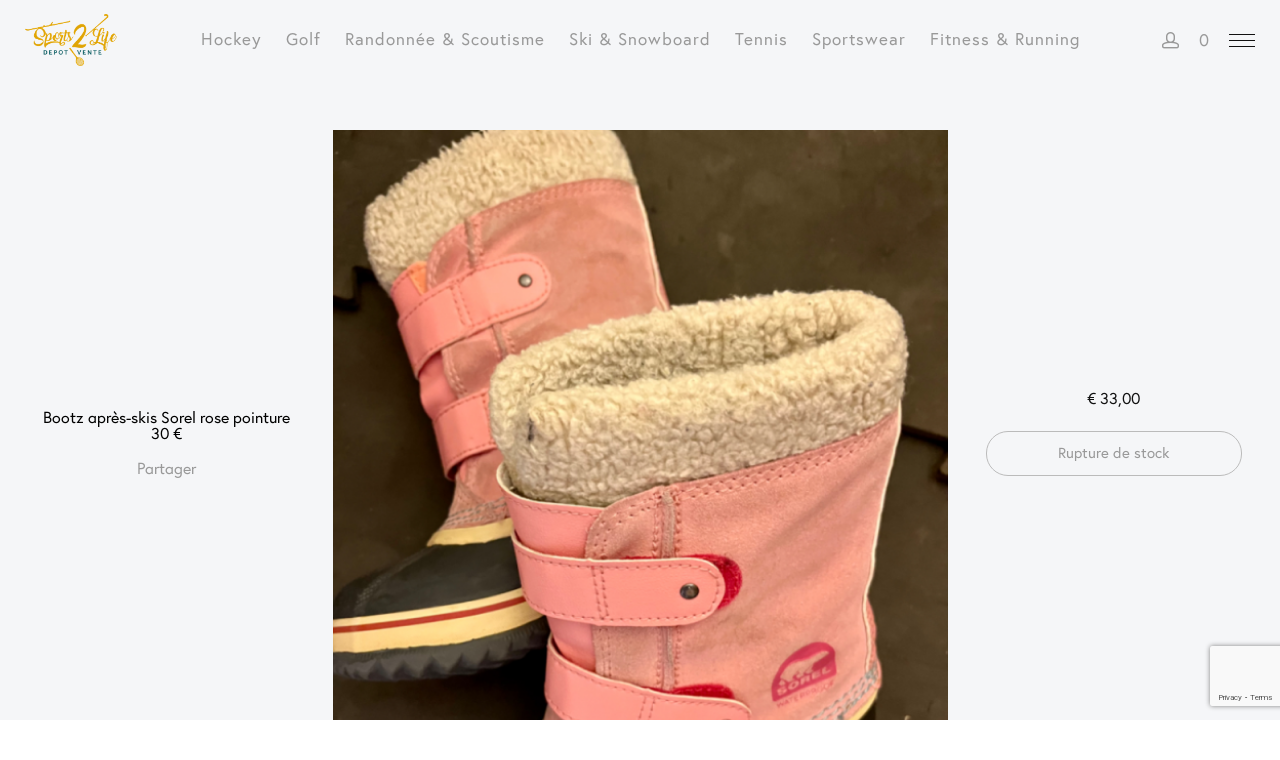

--- FILE ---
content_type: text/html; charset=UTF-8
request_url: https://www.sports2life.be/article/bootz-apres-skis-sorel-rose-pointure-30-e/
body_size: 16391
content:
<!DOCTYPE html>
<html lang="fr-FR" class="no-js po-woo po-account-nav-woo po-single-height ">
<head>
	<meta charset="UTF-8">
	<meta name="viewport" content="width=device-width">
	<link rel="profile" href="https://gmpg.org/xfn/11">
	<link rel="pingback" href="https://www.sports2life.be/xmlrpc.php">
	<meta name='robots' content='index, follow, max-image-preview:large, max-snippet:-1, max-video-preview:-1' />
	
	<script>window._wca = window._wca || [];</script>

	<!-- This site is optimized with the Yoast SEO plugin v25.3.1 - https://yoast.com/wordpress/plugins/seo/ -->
	<link media="all" href="https://www.sports2life.be/wp-content/cache/autoptimize/css/autoptimize_4bda852a2c4e00af0a6d1a1facdd4d95.css" rel="stylesheet"><title>Bootz après-skis Sorel rose pointure 30 € - Sports2Life</title>
	<link rel="canonical" href="https://www.sports2life.be/article/bootz-apres-skis-sorel-rose-pointure-30-e/" />
	<meta property="og:locale" content="fr_FR" />
	<meta property="og:type" content="article" />
	<meta property="og:title" content="Bootz après-skis Sorel rose pointure 30 € - Sports2Life" />
	<meta property="og:url" content="https://www.sports2life.be/article/bootz-apres-skis-sorel-rose-pointure-30-e/" />
	<meta property="og:site_name" content="Sports2Life" />
	<meta property="article:publisher" content="https://www.facebook.com/sports2life.be/" />
	<meta property="article:modified_time" content="2024-11-24T10:20:32+00:00" />
	<meta property="og:image" content="https://www.sports2life.be/wp-content/uploads/2023/12/1703073158589.png" />
	<meta property="og:image:width" content="750" />
	<meta property="og:image:height" content="1000" />
	<meta property="og:image:type" content="image/png" />
	<meta name="twitter:card" content="summary_large_image" />
	<script type="application/ld+json" class="yoast-schema-graph">{"@context":"https://schema.org","@graph":[{"@type":"WebPage","@id":"https://www.sports2life.be/article/bootz-apres-skis-sorel-rose-pointure-30-e/","url":"https://www.sports2life.be/article/bootz-apres-skis-sorel-rose-pointure-30-e/","name":"Bootz après-skis Sorel rose pointure 30 € - Sports2Life","isPartOf":{"@id":"https://www.sports2life.be/#website"},"primaryImageOfPage":{"@id":"https://www.sports2life.be/article/bootz-apres-skis-sorel-rose-pointure-30-e/#primaryimage"},"image":{"@id":"https://www.sports2life.be/article/bootz-apres-skis-sorel-rose-pointure-30-e/#primaryimage"},"thumbnailUrl":"https://www.sports2life.be/wp-content/uploads/2023/12/1703073158589.png","datePublished":"2023-12-20T11:52:40+00:00","dateModified":"2024-11-24T10:20:32+00:00","breadcrumb":{"@id":"https://www.sports2life.be/article/bootz-apres-skis-sorel-rose-pointure-30-e/#breadcrumb"},"inLanguage":"fr-FR","potentialAction":[{"@type":"ReadAction","target":["https://www.sports2life.be/article/bootz-apres-skis-sorel-rose-pointure-30-e/"]}]},{"@type":"ImageObject","inLanguage":"fr-FR","@id":"https://www.sports2life.be/article/bootz-apres-skis-sorel-rose-pointure-30-e/#primaryimage","url":"https://www.sports2life.be/wp-content/uploads/2023/12/1703073158589.png","contentUrl":"https://www.sports2life.be/wp-content/uploads/2023/12/1703073158589.png","width":750,"height":1000},{"@type":"BreadcrumbList","@id":"https://www.sports2life.be/article/bootz-apres-skis-sorel-rose-pointure-30-e/#breadcrumb","itemListElement":[{"@type":"ListItem","position":1,"name":"Accueil","item":"https://www.sports2life.be/"},{"@type":"ListItem","position":2,"name":"Shop","item":"https://www.sports2life.be/shop/"},{"@type":"ListItem","position":3,"name":"Bootz après-skis Sorel rose pointure 30 €"}]},{"@type":"WebSite","@id":"https://www.sports2life.be/#website","url":"https://www.sports2life.be/","name":"Sports2Life","description":"Des petites occasions pour des grands sportifs !","publisher":{"@id":"https://www.sports2life.be/#organization"},"potentialAction":[{"@type":"SearchAction","target":{"@type":"EntryPoint","urlTemplate":"https://www.sports2life.be/?s={search_term_string}"},"query-input":{"@type":"PropertyValueSpecification","valueRequired":true,"valueName":"search_term_string"}}],"inLanguage":"fr-FR"},{"@type":"Organization","@id":"https://www.sports2life.be/#organization","name":"Sports2Life","url":"https://www.sports2life.be/","logo":{"@type":"ImageObject","inLanguage":"fr-FR","@id":"https://www.sports2life.be/#/schema/logo/image/","url":"https://www.sports2life.be/wp-content/uploads/2020/04/sports2life-petit2-copie.png","contentUrl":"https://www.sports2life.be/wp-content/uploads/2020/04/sports2life-petit2-copie.png","width":320,"height":181,"caption":"Sports2Life"},"image":{"@id":"https://www.sports2life.be/#/schema/logo/image/"},"sameAs":["https://www.facebook.com/sports2life.be/"]}]}</script>
	<!-- / Yoast SEO plugin. -->


<link rel='dns-prefetch' href='//www.googletagmanager.com' />
<link rel='dns-prefetch' href='//code.jquery.com' />
<link rel='dns-prefetch' href='//use.typekit.net' />
<link rel='dns-prefetch' href='//stats.wp.com' />
<link rel="alternate" type="application/rss+xml" title="Sports2Life &raquo; Flux" href="https://www.sports2life.be/feed/" />
<link rel="alternate" type="application/rss+xml" title="Sports2Life &raquo; Flux des commentaires" href="https://www.sports2life.be/comments/feed/" />
<script type="text/javascript">
/* <![CDATA[ */
window._wpemojiSettings = {"baseUrl":"https:\/\/s.w.org\/images\/core\/emoji\/16.0.1\/72x72\/","ext":".png","svgUrl":"https:\/\/s.w.org\/images\/core\/emoji\/16.0.1\/svg\/","svgExt":".svg","source":{"concatemoji":"https:\/\/www.sports2life.be\/wp-includes\/js\/wp-emoji-release.min.js?ver=6.8.3"}};
/*! This file is auto-generated */
!function(s,n){var o,i,e;function c(e){try{var t={supportTests:e,timestamp:(new Date).valueOf()};sessionStorage.setItem(o,JSON.stringify(t))}catch(e){}}function p(e,t,n){e.clearRect(0,0,e.canvas.width,e.canvas.height),e.fillText(t,0,0);var t=new Uint32Array(e.getImageData(0,0,e.canvas.width,e.canvas.height).data),a=(e.clearRect(0,0,e.canvas.width,e.canvas.height),e.fillText(n,0,0),new Uint32Array(e.getImageData(0,0,e.canvas.width,e.canvas.height).data));return t.every(function(e,t){return e===a[t]})}function u(e,t){e.clearRect(0,0,e.canvas.width,e.canvas.height),e.fillText(t,0,0);for(var n=e.getImageData(16,16,1,1),a=0;a<n.data.length;a++)if(0!==n.data[a])return!1;return!0}function f(e,t,n,a){switch(t){case"flag":return n(e,"\ud83c\udff3\ufe0f\u200d\u26a7\ufe0f","\ud83c\udff3\ufe0f\u200b\u26a7\ufe0f")?!1:!n(e,"\ud83c\udde8\ud83c\uddf6","\ud83c\udde8\u200b\ud83c\uddf6")&&!n(e,"\ud83c\udff4\udb40\udc67\udb40\udc62\udb40\udc65\udb40\udc6e\udb40\udc67\udb40\udc7f","\ud83c\udff4\u200b\udb40\udc67\u200b\udb40\udc62\u200b\udb40\udc65\u200b\udb40\udc6e\u200b\udb40\udc67\u200b\udb40\udc7f");case"emoji":return!a(e,"\ud83e\udedf")}return!1}function g(e,t,n,a){var r="undefined"!=typeof WorkerGlobalScope&&self instanceof WorkerGlobalScope?new OffscreenCanvas(300,150):s.createElement("canvas"),o=r.getContext("2d",{willReadFrequently:!0}),i=(o.textBaseline="top",o.font="600 32px Arial",{});return e.forEach(function(e){i[e]=t(o,e,n,a)}),i}function t(e){var t=s.createElement("script");t.src=e,t.defer=!0,s.head.appendChild(t)}"undefined"!=typeof Promise&&(o="wpEmojiSettingsSupports",i=["flag","emoji"],n.supports={everything:!0,everythingExceptFlag:!0},e=new Promise(function(e){s.addEventListener("DOMContentLoaded",e,{once:!0})}),new Promise(function(t){var n=function(){try{var e=JSON.parse(sessionStorage.getItem(o));if("object"==typeof e&&"number"==typeof e.timestamp&&(new Date).valueOf()<e.timestamp+604800&&"object"==typeof e.supportTests)return e.supportTests}catch(e){}return null}();if(!n){if("undefined"!=typeof Worker&&"undefined"!=typeof OffscreenCanvas&&"undefined"!=typeof URL&&URL.createObjectURL&&"undefined"!=typeof Blob)try{var e="postMessage("+g.toString()+"("+[JSON.stringify(i),f.toString(),p.toString(),u.toString()].join(",")+"));",a=new Blob([e],{type:"text/javascript"}),r=new Worker(URL.createObjectURL(a),{name:"wpTestEmojiSupports"});return void(r.onmessage=function(e){c(n=e.data),r.terminate(),t(n)})}catch(e){}c(n=g(i,f,p,u))}t(n)}).then(function(e){for(var t in e)n.supports[t]=e[t],n.supports.everything=n.supports.everything&&n.supports[t],"flag"!==t&&(n.supports.everythingExceptFlag=n.supports.everythingExceptFlag&&n.supports[t]);n.supports.everythingExceptFlag=n.supports.everythingExceptFlag&&!n.supports.flag,n.DOMReady=!1,n.readyCallback=function(){n.DOMReady=!0}}).then(function(){return e}).then(function(){var e;n.supports.everything||(n.readyCallback(),(e=n.source||{}).concatemoji?t(e.concatemoji):e.wpemoji&&e.twemoji&&(t(e.twemoji),t(e.wpemoji)))}))}((window,document),window._wpemojiSettings);
/* ]]> */
</script>















<!--[if IE 9]>
<link rel='stylesheet' id='float-ie9-css' href='https://www.sports2life.be/wp-content/themes/float/css/ie9.css?ver=1.0' type='text/css' media='all' />
<![endif]-->
<script type="text/template" id="tmpl-variation-template">
	<div class="woocommerce-variation-description">{{{ data.variation.variation_description }}}</div>
	<div class="woocommerce-variation-price">{{{ data.variation.price_html }}}</div>
	<div class="woocommerce-variation-availability">{{{ data.variation.availability_html }}}</div>
</script>
<script type="text/template" id="tmpl-unavailable-variation-template">
	<p role="alert">Désolé, ce produit n&rsquo;est pas disponible. Veuillez choisir une combinaison différente.</p>
</script>
<script type="text/javascript" id="woocommerce-google-analytics-integration-gtag-js-after">
/* <![CDATA[ */
/* Google Analytics for WooCommerce (gtag.js) */
					window.dataLayer = window.dataLayer || [];
					function gtag(){dataLayer.push(arguments);}
					// Set up default consent state.
					for ( const mode of [{"analytics_storage":"denied","ad_storage":"denied","ad_user_data":"denied","ad_personalization":"denied","region":["AT","BE","BG","HR","CY","CZ","DK","EE","FI","FR","DE","GR","HU","IS","IE","IT","LV","LI","LT","LU","MT","NL","NO","PL","PT","RO","SK","SI","ES","SE","GB","CH"]}] || [] ) {
						gtag( "consent", "default", { "wait_for_update": 500, ...mode } );
					}
					gtag("js", new Date());
					gtag("set", "developer_id.dOGY3NW", true);
					gtag("config", "UA-104157879-1", {"track_404":true,"allow_google_signals":true,"logged_in":false,"linker":{"domains":[],"allow_incoming":false},"custom_map":{"dimension1":"logged_in"}});
/* ]]> */
</script>
<script type="text/javascript" src="https://code.jquery.com/jquery-2.2.4.min.js?ver=2.2.4" id="jquery-js"></script>



<script type="text/javascript" id="wc-add-to-cart-js-extra">
/* <![CDATA[ */
var wc_add_to_cart_params = {"ajax_url":"\/wp-admin\/admin-ajax.php","wc_ajax_url":"\/?wc-ajax=%%endpoint%%","i18n_view_cart":"Voir le panier","cart_url":"https:\/\/www.sports2life.be\/cart\/","is_cart":"","cart_redirect_after_add":"no"};
/* ]]> */
</script>


<script type="text/javascript" id="woocommerce-js-extra">
/* <![CDATA[ */
var woocommerce_params = {"ajax_url":"\/wp-admin\/admin-ajax.php","wc_ajax_url":"\/?wc-ajax=%%endpoint%%","i18n_password_show":"Afficher le mot de passe","i18n_password_hide":"Masquer le mot de passe"};
/* ]]> */
</script>


<script type="text/javascript" id="WCPAY_ASSETS-js-extra">
/* <![CDATA[ */
var wcpayAssets = {"url":"https:\/\/www.sports2life.be\/wp-content\/plugins\/woocommerce-payments\/dist\/"};
/* ]]> */
</script>
<script type="text/javascript" src="//use.typekit.net/awl5tya.js?ver=1.0.0" id="typekit-js"></script>
<script type="text/javascript" id="typekit-js-after">
/* <![CDATA[ */
try{Typekit.load();}catch(e){}
/* ]]> */
</script>
<script type="text/javascript" id="love-it-js-extra">
/* <![CDATA[ */
var love_it_vars = {"ajaxurl":"https:\/\/www.sports2life.be\/wp-admin\/admin-ajax.php","nonce":"76e2cef5d7","loved":"","already_loved_message":"","error_message":"D\u00e9sol\u00e9, il y a eu un probl\u00e8me lors du traitement de votre demande.","logged_in":"false"};
/* ]]> */
</script>


<script type="text/javascript" src="https://stats.wp.com/s-202604.js" id="woocommerce-analytics-js" defer="defer" data-wp-strategy="defer"></script>

<script type="text/javascript" id="wp-util-js-extra">
/* <![CDATA[ */
var _wpUtilSettings = {"ajax":{"url":"\/wp-admin\/admin-ajax.php"}};
/* ]]> */
</script>

<script type="text/javascript" id="wc-add-to-cart-variation-js-extra">
/* <![CDATA[ */
var wc_add_to_cart_variation_params = {"wc_ajax_url":"\/?wc-ajax=%%endpoint%%","i18n_no_matching_variations_text":"D\u00e9sol\u00e9, aucun produit ne r\u00e9pond \u00e0 vos crit\u00e8res. Veuillez choisir une combinaison diff\u00e9rente.","i18n_make_a_selection_text":"Veuillez s\u00e9lectionner des options du produit avant de l\u2019ajouter \u00e0 votre panier.","i18n_unavailable_text":"D\u00e9sol\u00e9, ce produit n\u2019est pas disponible. Veuillez choisir une combinaison diff\u00e9rente.","i18n_reset_alert_text":"Votre s\u00e9lection a \u00e9t\u00e9 r\u00e9initialis\u00e9e. Veuillez s\u00e9lectionner des options du produit avant de l\u2019ajouter \u00e0 votre panier."};
/* ]]> */
</script>

<link rel="https://api.w.org/" href="https://www.sports2life.be/wp-json/" /><link rel="alternate" title="JSON" type="application/json" href="https://www.sports2life.be/wp-json/wp/v2/product/28303" /><link rel="EditURI" type="application/rsd+xml" title="RSD" href="https://www.sports2life.be/xmlrpc.php?rsd" />
<meta name="generator" content="WordPress 6.8.3" />
<link rel='shortlink' href='https://www.sports2life.be/?p=28303' />
<link rel="alternate" title="oEmbed (JSON)" type="application/json+oembed" href="https://www.sports2life.be/wp-json/oembed/1.0/embed?url=https%3A%2F%2Fwww.sports2life.be%2Farticle%2Fbootz-apres-skis-sorel-rose-pointure-30-e%2F" />
<link rel="alternate" title="oEmbed (XML)" type="text/xml+oembed" href="https://www.sports2life.be/wp-json/oembed/1.0/embed?url=https%3A%2F%2Fwww.sports2life.be%2Farticle%2Fbootz-apres-skis-sorel-rose-pointure-30-e%2F&#038;format=xml" />
<script type="text/javascript">
				var po_wishlist_ajaxurl = 'https://www.sports2life.be/wp-admin/admin-ajax.php';
			</script>	
		<meta name="pinterest-rich-pin" content="false" /><!-- Google site verification - Google for WooCommerce -->
<meta name="google-site-verification" content="xFAsBYOBqLahxbduRgZn3iAhBG6yrY2hTKyJjfqtDu4" />
	<noscript><style>.woocommerce-product-gallery{ opacity: 1 !important; }</style></noscript>
	<meta name="generator" content="Powered by WPBakery Page Builder - drag and drop page builder for WordPress."/>
<!--[if lte IE 9]><link rel="stylesheet" type="text/css" href="https://www.sports2life.be/wp-content/plugins/js_composer/assets/css/vc_lte_ie9.min.css" media="screen"><![endif]-->			<script  type="text/javascript">
				!function(f,b,e,v,n,t,s){if(f.fbq)return;n=f.fbq=function(){n.callMethod?
					n.callMethod.apply(n,arguments):n.queue.push(arguments)};if(!f._fbq)f._fbq=n;
					n.push=n;n.loaded=!0;n.version='2.0';n.queue=[];t=b.createElement(e);t.async=!0;
					t.src=v;s=b.getElementsByTagName(e)[0];s.parentNode.insertBefore(t,s)}(window,
					document,'script','https://connect.facebook.net/en_US/fbevents.js');
			</script>
			<!-- WooCommerce Facebook Integration Begin -->
			<script  type="text/javascript">

				fbq('init', '685641348288836', {}, {
    "agent": "woocommerce-9.9.5-3.5.3"
});

				document.addEventListener( 'DOMContentLoaded', function() {
					// Insert placeholder for events injected when a product is added to the cart through AJAX.
					document.body.insertAdjacentHTML( 'beforeend', '<div class=\"wc-facebook-pixel-event-placeholder\"></div>' );
				}, false );

			</script>
			<!-- WooCommerce Facebook Integration End -->
			<meta name="generator" content="Powered by Slider Revolution 5.4.6.4 - responsive, Mobile-Friendly Slider Plugin for WordPress with comfortable drag and drop interface." />
<link rel="icon" href="https://www.sports2life.be/wp-content/uploads/2019/06/cropped-cropped-fondtransparent-300x170-32x32.png" sizes="32x32" />
<link rel="icon" href="https://www.sports2life.be/wp-content/uploads/2019/06/cropped-cropped-fondtransparent-300x170-192x192.png" sizes="192x192" />
<link rel="apple-touch-icon" href="https://www.sports2life.be/wp-content/uploads/2019/06/cropped-cropped-fondtransparent-300x170-180x180.png" />
<meta name="msapplication-TileImage" content="https://www.sports2life.be/wp-content/uploads/2019/06/cropped-cropped-fondtransparent-300x170-270x270.png" />
<script type="text/javascript">function setREVStartSize(e){
				try{ var i=jQuery(window).width(),t=9999,r=0,n=0,l=0,f=0,s=0,h=0;					
					if(e.responsiveLevels&&(jQuery.each(e.responsiveLevels,function(e,f){f>i&&(t=r=f,l=e),i>f&&f>r&&(r=f,n=e)}),t>r&&(l=n)),f=e.gridheight[l]||e.gridheight[0]||e.gridheight,s=e.gridwidth[l]||e.gridwidth[0]||e.gridwidth,h=i/s,h=h>1?1:h,f=Math.round(h*f),"fullscreen"==e.sliderLayout){var u=(e.c.width(),jQuery(window).height());if(void 0!=e.fullScreenOffsetContainer){var c=e.fullScreenOffsetContainer.split(",");if (c) jQuery.each(c,function(e,i){u=jQuery(i).length>0?u-jQuery(i).outerHeight(!0):u}),e.fullScreenOffset.split("%").length>1&&void 0!=e.fullScreenOffset&&e.fullScreenOffset.length>0?u-=jQuery(window).height()*parseInt(e.fullScreenOffset,0)/100:void 0!=e.fullScreenOffset&&e.fullScreenOffset.length>0&&(u-=parseInt(e.fullScreenOffset,0))}f=u}else void 0!=e.minHeight&&f<e.minHeight&&(f=e.minHeight);e.c.closest(".rev_slider_wrapper").css({height:f})					
				}catch(d){console.log("Failure at Presize of Slider:"+d)}
			};</script>
<link rel="alternate" type="application/rss+xml" title="RSS" href="https://www.sports2life.be/rsslatest.xml" />		
		<noscript><style type="text/css"> .wpb_animate_when_almost_visible { opacity: 1; }</style></noscript></head>
<body class="wp-singular product-template-default single single-product postid-28303 wp-custom-logo wp-theme-float theme-float woocommerce woocommerce-page woocommerce-no-js wpb-js-composer js-comp-ver-5.4.7 vc_responsive">
		<div id="po-page">
		<div class="po-search-bg po-site-search-bg">
			<div class="icon-chevron-up"></div>
			<div class="po-search-meta po-mobile">
				<form role="search" method="get" id="searchform-site" action="https://www.sports2life.be/">
						<span class="icon-search"></span>
						<input type="text" class="po-product-search" value="" name="s" id="s-site" placeholder="Cherchez dans le contenu du site" />
						<input type="hidden" name="post_type" value="" />
				</form>
			</div>
		</div>
		<div class="po-search-bg po-type-search-bg">
			<div class="icon-chevron-up"></div>
			<div class="po-search-meta po-mobile">
				<form role="search" method="get" id="searchform" action="https://www.sports2life.be/">
						<span class="icon-search"></span>
						<input type="text" class="po-product-search" value="" name="s" id="s"
						placeholder="Rechercher un magasin" />
						<input type="hidden" name="post_type" value="product" />
				</form>
			</div>
		</div>
						<div class="po-nav-container"><div class="po-nav-bar po-show-menu-side-btn po-site-search-nav-no po-transparent po-transparent-hover" data-bg="#FFF" data-text="#777" data-border="#eee" data-button="#111"><div class="po-inner"><nav class="po-horizontal-navigation po-nav-top po-nav-center"><div class="menu-sports2life-top-container"><ul id="menu-sports2life-top" class="menu"><li id="menu-item-6359" class="menu-item menu-item-type-taxonomy menu-item-object-product_cat menu-item-6359"><a href="https://www.sports2life.be/sport/hockey/">Hockey</a></li>
<li id="menu-item-6360" class="menu-item menu-item-type-taxonomy menu-item-object-product_cat menu-item-6360"><a href="https://www.sports2life.be/sport/golf/">Golf</a></li>
<li id="menu-item-6362" class="menu-item menu-item-type-taxonomy menu-item-object-product_cat menu-item-6362"><a href="https://www.sports2life.be/sport/randonnee-scoutisme/">Randonnée &#038; Scoutisme</a></li>
<li id="menu-item-6363" class="menu-item menu-item-type-taxonomy menu-item-object-product_cat current-product-ancestor current-menu-parent current-product-parent menu-item-6363"><a href="https://www.sports2life.be/sport/ski-snowboard/">Ski &#038; Snowboard</a></li>
<li id="menu-item-6364" class="menu-item menu-item-type-taxonomy menu-item-object-product_cat menu-item-6364"><a href="https://www.sports2life.be/sport/tennis/">Tennis</a></li>
<li id="menu-item-11686" class="menu-item menu-item-type-taxonomy menu-item-object-product_cat menu-item-11686"><a href="https://www.sports2life.be/sport/sportswear/">Sportswear</a></li>
<li id="menu-item-7204" class="menu-item menu-item-type-taxonomy menu-item-object-product_cat menu-item-7204"><a href="https://www.sports2life.be/sport/fitness-running/">Fitness &#038; Running</a></li>
</ul></div></nav><div class="po-logo-container po-logo-center"><div class="po-logo-inner"><a href="https://www.sports2life.be"><img width="320" height="181" src="https://www.sports2life.be/wp-content/uploads/2020/04/sports2life-petit2-copie.png" class="po-logo" alt="" decoding="async" fetchpriority="high" data-srcset="https://www.sports2life.be/wp-content/uploads/2020/04/sports2life-petit2-copie.png 320w, https://www.sports2life.be/wp-content/uploads/2020/04/sports2life-petit2-copie-300x170.png 300w" /></a></div></div><nav class="po-navigation-right"><ul><li class="po-account-navigation"><a href="https://www.sports2life.be/?page_id=208" title="Compte"><button class="po-account-button icon-head po-show" id="po-account-slide-top"></button></a><button class="po-account-close-button icon-cross po-close"></button></li><li class="po-cart-navigation"><button id="po-cart-slide-top" class="po-cart-count-button po-show"><span class="po-cart-number">0 </span></button><button class="po-cart-close-button icon-cross po-close"></button></li><li class="po-side-menu-btn-container"><button id="po-side-menu-push-right" class="po-side-menu-btn po-cross"><span class="po-before"></span><span class="po-center"></span><span class="po-after"></span></button></li></ul></nav></div></div></div><div class="po-page-container"><div class="po-page-inner">
	<div id="primary" class="content-area"><main id="main" class="site-main" role="main">
		
			<div id="product-28303" class="post-28303 product type-product status-publish has-post-thumbnail product_cat-ski-snowboard pa_sexe-enfant first outofstock shipping-taxable purchasable product-type-simple">
	<div class="po-sp-container">
		<div class="woocommerce-notices-wrapper"></div>		<div class="po-sp-container-inner ">

		<div class="po-sp-left">
			<div class="po-sp-inner">

				<h1 itemprop="name" class="product_title entry-title">Bootz après-skis Sorel rose pointure 30 €</h1>
				<div class="po-responsive po-lg">
									</div>
				<div class="po-responsive po-xs">
					<p class="price"><span class="woocommerce-Price-amount amount"><bdi><span class="woocommerce-Price-currencySymbol">&euro;</span>&nbsp;33,00</bdi></span></p>
				</div>
				<div class="po-responsive po-lg">
					<div class="po-sp-share">
						<p>Partager</p>
						<div class="po-sp-share-links">
							<a href="https://twitter.com/share?url=https://www.sports2life.be/article/bootz-apres-skis-sorel-rose-pointure-30-e/" onClick="javascript:window.open(this.href,
		            '', 'menubar=no,toolbar=no,resizable=yes,scrollbars=yes,height=260,width=600');return false;" class="icon-twitter"></a>
		          <a href="https://www.facebook.com/sharer.php?u=https://www.sports2life.be/article/bootz-apres-skis-sorel-rose-pointure-30-e/" class="icon-facebook" target="_blank"></a>
		          <a href="https://pinterest.com/pin/create/bookmarklet/?media=https://www.sports2life.be/wp-content/uploads/2023/12/1703073158589.png&url=https://www.sports2life.be/article/bootz-apres-skis-sorel-rose-pointure-30-e/&is_video=false&description=Bootz%20après-skis%20Sorel%20rose%20pointure%2030%20€" class="icon-pinterest" target="_blank"></a>
						</div>
					</div>
				</div>
			</div>
		</div>
		<div class="po-images-container">
			<div class="po-product-slider">
				<div class="woocommerce-product-gallery woocommerce-product-gallery--with-images woocommerce-product-gallery--columns-4 images chocolat-parent" data-columns="4">
		<a href="https://www.sports2life.be/wp-content/uploads/2023/12/1703073158589.png" class="chocolat-image"><div data-thumb="https://www.sports2life.be/wp-content/uploads/2023/12/1703073158589-300x300.png" class="woocommerce-product-gallery__image"><img width="600" height="800" src="https://www.sports2life.be/wp-content/uploads/2023/12/1703073158589-600x800.png" class="attachment-woocommerce_single size-woocommerce_single wp-post-image" alt="" title="1703073158589.png" data-caption="" data-large_image="https://www.sports2life.be/wp-content/uploads/2023/12/1703073158589.png" data-large_image_width="750" data-large_image_height="1000" decoding="async" data-srcset="https://www.sports2life.be/wp-content/uploads/2023/12/1703073158589-600x800.png 600w, https://www.sports2life.be/wp-content/uploads/2023/12/1703073158589-225x300.png 225w, https://www.sports2life.be/wp-content/uploads/2023/12/1703073158589.png 750w" /></div></a></div>
			</div>
								</div>
		<div class="po-sp-right">
			<div class="po-sp-inner">
				<div class="po-responsive po-md">
					<h1 itemprop="name" class="product_title entry-title">Bootz après-skis Sorel rose pointure 30 €</h1>
				</div>
				<div class="po-price">
				<p class="price"><span class="woocommerce-Price-amount amount"><bdi><span class="woocommerce-Price-currencySymbol">&euro;</span>&nbsp;33,00</bdi></span></p>
				</div>
				<div class="po-responsive po-md po-xs">
									</div>
				<div class="po-sp-share">
					<p>Partager</p>
					<div class="po-sp-share-links">
						<a href="https://twitter.com/share?url=https://www.sports2life.be/article/bootz-apres-skis-sorel-rose-pointure-30-e/" onClick="javascript:window.open(this.href,
	            '', 'menubar=no,toolbar=no,resizable=yes,scrollbars=yes,height=260,width=600');return false;" class="icon-twitter"></a>
	          <a href="https://www.facebook.com/sharer.php?u=https://www.sports2life.be/article/bootz-apres-skis-sorel-rose-pointure-30-e/" class="icon-facebook" target="_blank"></a>
	          <a href="https://pinterest.com/pin/create/bookmarklet/?media=https://www.sports2life.be/wp-content/uploads/2023/12/1703073158589.png&url=https://www.sports2life.be/article/bootz-apres-skis-sorel-rose-pointure-30-e/&is_video=false&description=Bootz%20après-skis%20Sorel%20rose%20pointure%2030%20€" class="icon-pinterest" target="_blank"></a>
					</div>
				</div>
				<p class="stock out-of-stock">Rupture de stock</p>
				<div class="po-clear"></div>
								</div>
			</div>
		</div>
	</div>

	<div class="product_meta">

	
	
	<span class="posted_in">Catégorie : <a href="https://www.sports2life.be/sport/ski-snowboard/" rel="tag">Ski &amp; Snowboard</a></span>
	
	
</div>

	<div id="po-sp-details" class="site-content po-standard">
		<nav class="woocommerce-breadcrumb" aria-label="Breadcrumb"><a href="https://www.sports2life.be">Accueil</a>&nbsp;&#47;&nbsp;<a href="https://www.sports2life.be/sport/ski-snowboard/">Ski &amp; Snowboard</a>&nbsp;&#47;&nbsp;Bootz après-skis Sorel rose pointure 30 €</nav>		<div class="po-clear"></div>

		
	<nav class="navigation post-navigation" aria-label="Publications">
		<h2 class="screen-reader-text">Navigation de l’article</h2>
		<div class="nav-links"><div class="nav-previous"><a href="https://www.sports2life.be/article/doudoune-legere-jott-orange-taille-xs/" rel="prev"><span class="po-post-nav">Ancien</span> <span class="po-post-nav-title">Doudoune légère Jott orange taille Xs</span></a></div><div class="nav-next"><a href="https://www.sports2life.be/article/pantalon-de-ski-softshell-sun-valley-taille-10-ans/" rel="next"><span class="po-post-nav">Nouveau</span> <span class="po-post-nav-title">Pantalon de ski Softshell sun valley taille 10 ans</span></a></div></div>
	</nav>		<div class="po-clear"></div>
				 <div class="po-back-to-posts-container">
			<a class="po-back-to-posts" href="https://www.sports2life.be/shop/">
			  <ul>
			    <li></li>
			    <li></li>
			    <li></li>
			  </ul>
			</a>
		</div>
		<div class="po-products-related">
			
	<section class="related products">

		<h2 class="po-related-title">Produits connexes</h2>

		<ul class="products columns-4" data-loading="Chargement...">

			
				<li class="post-9666 product type-product status-publish has-post-thumbnail product_cat-ski-snowboard pa_sexe-enfant first instock shipping-taxable purchasable product-type-simple" data-animation="fade-in" data-delay="0" data-title="Pantalon de ski Fusalp No Panik pour Enfants &#8211; Taille 12 Ans">
	<div class="po-qv"><div class="po-qv-inner"><a href="/article/bootz-apres-skis-sorel-rose-pointure-30-e/?wc-api=PIXELOBJECT_QV&#038;product=9666&#038;width=1000&#038;height=auto&#038;ajax=true" title="Rapide aperçu" class="quick-view-button button icon-plus"></a></div></div>		<a class="po-img-link" href="https://www.sports2life.be/article/pantalon-de-ski-no-panik-t-12-ans/">
			<div class="po-image-container">
				<img width="300" height="300" src="https://placehold.it/300x300/f4f5f7/f4f5f7" class="attachment-shop_catalog lazy wp-post-image" alt="" data-original="https://www.sports2life.be/wp-content/uploads/2019/01/IMG_5341-300x300.jpg" decoding="async" data-srcset="https://www.sports2life.be/wp-content/uploads/2019/01/IMG_5341-300x300.jpg 300w, https://www.sports2life.be/wp-content/uploads/2019/01/IMG_5341-150x150.jpg 150w, https://www.sports2life.be/wp-content/uploads/2019/01/IMG_5341-100x100.jpg 100w" /><img width="300" height="300" src="https://placehold.it/300x300/f4f5f7/f4f5f7" class="attachment-shop_catalog secondary-image lazy wp-post-image" alt="" data-original="https://www.sports2life.be/wp-content/uploads/2019/01/IMG_5341-300x300.jpg" decoding="async" loading="lazy" data-srcset="https://www.sports2life.be/wp-content/uploads/2019/01/IMG_5341-300x300.jpg 300w, https://www.sports2life.be/wp-content/uploads/2019/01/IMG_5341-150x150.jpg 150w, https://www.sports2life.be/wp-content/uploads/2019/01/IMG_5341-100x100.jpg 100w" />			</div>
		</a>
		<div class="po-details-left">
			<a href="https://www.sports2life.be/article/pantalon-de-ski-no-panik-t-12-ans/">
				<h2 class="woocommerce-loop-product__title">Pantalon de ski Fusalp No Panik pour Enfants &#8211; Taille 12 Ans</h2>			</a>
						<div class="po-clear"></div>
			<a href="?add-to-cart=9666" rel="nofollow" data-product_id="9666" data-product_sku="" data-quantity="1" class="button add_to_cart_button product_type_simple">
	<ul class="po-loader">
	  <li></li>
	  <li></li>
	  <li></li>
	</ul>
	<span>Ajouter au panier</span>
</a>		</div>
		<div class="po-details-right">
			
	<span class="price"><span class="woocommerce-Price-amount amount"><bdi><span class="woocommerce-Price-currencySymbol">&euro;</span>&nbsp;23,00</bdi></span></span>
			<div class="po-clear"></div>
		</div>
		<div class="po-clear"></div>
</li>

			
				<li class="post-9695 product type-product status-publish has-post-thumbnail product_cat-ski-snowboard  instock shipping-taxable purchasable product-type-simple" data-animation="fade-in" data-delay="0" data-title="Chaussures de Snowboard P36,5 &#8211; Confort et Performance pour les Aventuriers">
	<div class="po-qv"><div class="po-qv-inner"><a href="/article/bootz-apres-skis-sorel-rose-pointure-30-e/?wc-api=PIXELOBJECT_QV&#038;product=9695&#038;width=1000&#038;height=auto&#038;ajax=true" title="Rapide aperçu" class="quick-view-button button icon-plus"></a></div></div>		<a class="po-img-link" href="https://www.sports2life.be/article/chaussures-snowboard-p365/">
			<div class="po-image-container">
				<img width="300" height="300" src="https://placehold.it/300x300/f4f5f7/f4f5f7" class="attachment-shop_catalog lazy wp-post-image" alt="" data-original="https://www.sports2life.be/wp-content/uploads/2019/01/50847868_590418421382756_5981160242249990144_n-e1548172962294-300x300.jpg" decoding="async" loading="lazy" data-srcset="https://www.sports2life.be/wp-content/uploads/2019/01/50847868_590418421382756_5981160242249990144_n-e1548172962294-300x300.jpg 300w, https://www.sports2life.be/wp-content/uploads/2019/01/50847868_590418421382756_5981160242249990144_n-e1548172962294-150x150.jpg 150w, https://www.sports2life.be/wp-content/uploads/2019/01/50847868_590418421382756_5981160242249990144_n-e1548172962294-100x100.jpg 100w" />			</div>
		</a>
		<div class="po-details-left">
			<a href="https://www.sports2life.be/article/chaussures-snowboard-p365/">
				<h2 class="woocommerce-loop-product__title">Chaussures de Snowboard P36,5 &#8211; Confort et Performance pour les Aventuriers</h2>			</a>
						<div class="po-clear"></div>
			<a href="?add-to-cart=9695" rel="nofollow" data-product_id="9695" data-product_sku="" data-quantity="1" class="button add_to_cart_button product_type_simple">
	<ul class="po-loader">
	  <li></li>
	  <li></li>
	  <li></li>
	</ul>
	<span>Ajouter au panier</span>
</a>		</div>
		<div class="po-details-right">
			
	<span class="price"><span class="woocommerce-Price-amount amount"><bdi><span class="woocommerce-Price-currencySymbol">&euro;</span>&nbsp;25,00</bdi></span></span>
			<div class="po-clear"></div>
		</div>
		<div class="po-clear"></div>
</li>

			
				<li class="post-8136 product type-product status-publish has-post-thumbnail product_cat-ski-snowboard product_cat-randonnee-scoutisme  instock shipping-taxable product-type-simple" data-animation="fade-in" data-delay="0" data-title="baskets Adidas bb p21">
	<div class="po-qv"><div class="po-qv-inner"><a href="/article/bootz-apres-skis-sorel-rose-pointure-30-e/?wc-api=PIXELOBJECT_QV&#038;product=8136&#038;width=1000&#038;height=auto&#038;ajax=true" title="Rapide aperçu" class="quick-view-button button icon-plus"></a></div></div>		<a class="po-img-link" href="https://www.sports2life.be/article/baskets-adidas-bb-p21/">
			<div class="po-image-container">
				<img width="300" height="300" src="https://placehold.it/300x300/f4f5f7/f4f5f7" class="attachment-shop_catalog lazy wp-post-image" alt="" data-original="https://www.sports2life.be/wp-content/uploads/2018/02/IMG_1609-300x300.jpg" decoding="async" loading="lazy" data-srcset="https://www.sports2life.be/wp-content/uploads/2018/02/IMG_1609-300x300.jpg 300w, https://www.sports2life.be/wp-content/uploads/2018/02/IMG_1609-100x100.jpg 100w, https://www.sports2life.be/wp-content/uploads/2018/02/IMG_1609-150x150.jpg 150w" />			</div>
		</a>
		<div class="po-details-left">
			<a href="https://www.sports2life.be/article/baskets-adidas-bb-p21/">
				<h2 class="woocommerce-loop-product__title">baskets Adidas bb p21</h2>			</a>
						<div class="po-clear"></div>
			<a href="https://www.sports2life.be/article/baskets-adidas-bb-p21/" rel="nofollow" data-product_id="8136" data-product_sku="" data-quantity="1" class="button  product_type_simple">
	<ul class="po-loader">
	  <li></li>
	  <li></li>
	  <li></li>
	</ul>
	<span>Lire la suite</span>
</a>		</div>
		<div class="po-details-right">
			
			<div class="po-clear"></div>
		</div>
		<div class="po-clear"></div>
</li>

			
				<li class="post-8354 product type-product status-publish has-post-thumbnail product_cat-ski-snowboard pa_sexe-m last instock shipping-taxable purchasable product-type-simple" data-animation="fade-in" data-delay="0" data-title="Pantalon de Ski Oxbow Gris Taille L – Performance et Confort Pour Vos Aventures d&rsquo;Hiver">
	<div class="po-qv"><div class="po-qv-inner"><a href="/article/bootz-apres-skis-sorel-rose-pointure-30-e/?wc-api=PIXELOBJECT_QV&#038;product=8354&#038;width=1000&#038;height=auto&#038;ajax=true" title="Rapide aperçu" class="quick-view-button button icon-plus"></a></div></div>		<a class="po-img-link" href="https://www.sports2life.be/article/pantalon-ski-oxbow-gris-t-l/">
			<div class="po-image-container">
				<img width="300" height="300" src="https://placehold.it/300x300/f4f5f7/f4f5f7" class="attachment-shop_catalog lazy wp-post-image" alt="" data-original="https://www.sports2life.be/wp-content/uploads/2018/03/IMG_0467-300x300.jpg" decoding="async" loading="lazy" data-srcset="https://www.sports2life.be/wp-content/uploads/2018/03/IMG_0467-300x300.jpg 300w, https://www.sports2life.be/wp-content/uploads/2018/03/IMG_0467-100x100.jpg 100w, https://www.sports2life.be/wp-content/uploads/2018/03/IMG_0467-150x150.jpg 150w" />			</div>
		</a>
		<div class="po-details-left">
			<a href="https://www.sports2life.be/article/pantalon-ski-oxbow-gris-t-l/">
				<h2 class="woocommerce-loop-product__title">Pantalon de Ski Oxbow Gris Taille L – Performance et Confort Pour Vos Aventures d&rsquo;Hiver</h2>			</a>
						<div class="po-clear"></div>
			<a href="?add-to-cart=8354" rel="nofollow" data-product_id="8354" data-product_sku="" data-quantity="1" class="button add_to_cart_button product_type_simple">
	<ul class="po-loader">
	  <li></li>
	  <li></li>
	  <li></li>
	</ul>
	<span>Ajouter au panier</span>
</a>		</div>
		<div class="po-details-right">
			
	<span class="price"><span class="woocommerce-Price-amount amount"><bdi><span class="woocommerce-Price-currencySymbol">&euro;</span>&nbsp;44,00</bdi></span></span>
			<div class="po-clear"></div>
		</div>
		<div class="po-clear"></div>
</li>

			
		</ul>

	</section>

		</div>
		<meta itemprop="url" content="https://www.sports2life.be/article/bootz-apres-skis-sorel-rose-pointure-30-e/" />
	</div>

</div><!-- #product-28303 -->


		
	</main></div>
		</div><!-- .site-content -->
							<div class="po-footer-padding"></div>
			<div class="po-whole-footer po-visible po-featured-no"><div class="po-advanced-footer"><div class="po-section po-dark po-footer-columns"><div class="po-section-inner"><div class="po-col-md-3" data-delay="0" data-animation="fade-in"><div data-delay="0" data-animation="fade-in"><div class="po-sideline-header"><div class="po-sideline-header-inner"><h4>Coordonnées</h4></div></div></div><div class="footer-text"><div class="po-ibox po-plain po-img po-left"><div class="po-icon"><div class="po-inner" data-delay="0" style="border-color:#bbb;"><span class="icon-map-marker" style="color:#dd9933;"></span></div></div><div class="po-details"><h5 data-delay="0">18 Drève de mehagne, 4053 Embourg BE</h5></div></div>
<p>&nbsp;</p>
<div class="po-ibox po-plain po-img po-left"><div class="po-icon"><div class="po-inner" data-delay="0" style="border-color:#bbb;"><span class="icon-phone" style="color:#dd9933;"></span></div></div><div class="po-details"><h5 data-delay="0">0470/67.32.83</h5></div></div>
<p>&nbsp;</p>
<div class="po-ibox po-plain po-img po-left"><div class="po-icon"><div class="po-inner" data-delay="0" style="border-color:#bbb;"><span class="icon-mail" style="color:#dd9933;"></span></div></div><div class="po-details"><h5 data-delay="0"><a href="/cdn-cgi/l/email-protection" class="__cf_email__" data-cfemail="9af3f4fcf5dae9eaf5e8eee9a8f6f3fcffb4f8ff">[email&#160;protected]</a></h5></div></div>
</div></div><div class="po-col-lg-6 po-col-lg-offset-3" data-delay="0" data-animation="fade-in"><div data-delay="0" data-animation="fade-in"><div class="po-sideline-header"><div class="po-sideline-header-inner"><h4>Nous contacter</h4></div></div></div><div class="footer-text">
<div class="wpcf7 no-js" id="wpcf7-f5314-o1" lang="en-US" dir="ltr" data-wpcf7-id="5314">
<div class="screen-reader-response"><p role="status" aria-live="polite" aria-atomic="true"></p> <ul></ul></div>
<form action="/article/bootz-apres-skis-sorel-rose-pointure-30-e/#wpcf7-f5314-o1" method="post" class="wpcf7-form init" aria-label="Contact form" novalidate="novalidate" data-status="init">
<div style="display: none;">
<input type="hidden" name="_wpcf7" value="5314" />
<input type="hidden" name="_wpcf7_version" value="6.0.6" />
<input type="hidden" name="_wpcf7_locale" value="en_US" />
<input type="hidden" name="_wpcf7_unit_tag" value="wpcf7-f5314-o1" />
<input type="hidden" name="_wpcf7_container_post" value="0" />
<input type="hidden" name="_wpcf7_posted_data_hash" value="" />
<input type="hidden" name="_wpcf7_recaptcha_response" value="" />
</div>
<p><span class="wpcf7-form-control-wrap" data-name="your-name"><input size="40" maxlength="400" class="wpcf7-form-control wpcf7-text wpcf7-validates-as-required" aria-required="true" aria-invalid="false" placeholder="Votre nom" value="" type="text" name="your-name" /></span>
</p>
<p><span class="wpcf7-form-control-wrap" data-name="your-email"><input size="40" maxlength="400" class="wpcf7-form-control wpcf7-email wpcf7-validates-as-required wpcf7-text wpcf7-validates-as-email" aria-required="true" aria-invalid="false" placeholder="Votre e-mail" value="" type="email" name="your-email" /></span>
</p>
<p><span class="wpcf7-form-control-wrap" data-name="your-subject"><input size="40" maxlength="400" class="wpcf7-form-control wpcf7-text" aria-invalid="false" placeholder="Sujet" value="" type="text" name="your-subject" /></span>
</p>
<p><span class="wpcf7-form-control-wrap" data-name="your-message"><textarea cols="40" rows="10" maxlength="2000" class="wpcf7-form-control wpcf7-textarea" aria-invalid="false" placeholder="Message" name="your-message"></textarea></span>
</p>
<p><input class="wpcf7-form-control wpcf7-submit has-spinner" type="submit" value="Envoyer" />
</p><div class="wpcf7-response-output" aria-hidden="true"></div>
</form>
</div>

</div></div><div class="po-clear"></div></div></div></div><div class="po-section po-dark po-footer-bottom po-af"><div class="po-section-inner"><div class="po-col-md-12" data-delay="0" data-animation="fade-in"><p class="po-copyright">&copy;2026&nbsp;</p><nav class="po-horizontal-navigation po-nav-center"><div class="menu-bottom-container"><ul id="menu-bottom" class="menu"><li id="menu-item-36577" class="menu-item menu-item-type-post_type menu-item-object-page menu-item-36577"><a href="https://www.sports2life.be/conditions-de-retour/">Conditions de Retour</a></li>
</ul></div></nav><div class="po-social"><a href="/cdn-cgi/l/email-protection#3a53545c557a494a55484e490856535c5f14585f" class="icon-mail"></a>
<a href="https://www.facebook.com/sports2life.be/" class="icon-facebook"></a>
</div><div class="po-clear"></div></div><div class="po-clear"></div></div></div></div></div></div><div id="po-menu-mask" class="po-mask"></div><div id="po-account-mask" class="po-mask"></div><div id="po-cart-mask" class="po-mask"></div><nav id="po-side-menu--push-right" class="po-vertical-navigation po-nav-left po-side-menu po-side-menu--push-right"><div class="po-side-inner"><div class="po-my-account-link"><a href="https://www.sports2life.be/?page_id=208" title="Se connecter">Se connecter</a></div><div class="menu-side-menu-container"><ul id="menu-side-menu" class="menu"><li id="menu-item-18322" class="menu-item menu-item-type-taxonomy menu-item-object-product_cat current-product-ancestor current-menu-parent current-product-parent menu-item-18322"><a href="https://www.sports2life.be/sport/ski-snowboard/">Ski &amp; Snowboard</a></li>
<li id="menu-item-18323" class="menu-item menu-item-type-taxonomy menu-item-object-product_cat menu-item-18323"><a href="https://www.sports2life.be/sport/golf/">Golf</a></li>
<li id="menu-item-18324" class="menu-item menu-item-type-taxonomy menu-item-object-product_cat menu-item-18324"><a href="https://www.sports2life.be/sport/tennis/">Tennis</a></li>
<li id="menu-item-18325" class="menu-item menu-item-type-taxonomy menu-item-object-product_cat menu-item-18325"><a href="https://www.sports2life.be/sport/randonnee-scoutisme/">Randonnée &amp; Scoutisme</a></li>
<li id="menu-item-18326" class="menu-item menu-item-type-taxonomy menu-item-object-product_cat menu-item-18326"><a href="https://www.sports2life.be/sport/sportswear/">Sportswear</a></li>
<li id="menu-item-18327" class="menu-item menu-item-type-taxonomy menu-item-object-product_cat menu-item-18327"><a href="https://www.sports2life.be/sport/fitness-running/">Fitness &amp; Running</a></li>
<li id="menu-item-18328" class="menu-item menu-item-type-taxonomy menu-item-object-product_cat menu-item-18328"><a href="https://www.sports2life.be/sport/gymnastique/">Gymnastique &amp; danse</a></li>
<li id="menu-item-18329" class="menu-item menu-item-type-taxonomy menu-item-object-product_cat menu-item-18329"><a href="https://www.sports2life.be/sport/equitation/">Equitation</a></li>
<li id="menu-item-18330" class="menu-item menu-item-type-taxonomy menu-item-object-product_cat menu-item-18330"><a href="https://www.sports2life.be/sport/hockey/">Hockey</a></li>
<li id="menu-item-18331" class="menu-item menu-item-type-taxonomy menu-item-object-product_cat menu-item-18331"><a href="https://www.sports2life.be/sport/velo/">Vélo</a></li>
</ul></div><div class="po-social"><a href="/cdn-cgi/l/email-protection#c4adaaa2ab84b7b4abb6b0b7f6a8ada2a1eaa6a1" class="icon-mail"></a>
<a href="https://www.facebook.com/sports2life.be/" class="icon-facebook"></a>
</div><div class="po-side-menu-logo-container"><a href="https://www.sports2life.be"></a></div></div></nav><nav id="po-side-menu--slide-top" class="po-side-menu po-side-menu--slide-top"><div class="widget woocommerce widget_shopping_cart"><h2 class="widgettitle">Panier</h2><div class="widget_shopping_cart_content"></div></div></nav><nav id="po-side-menu--slide-top-account" class="po-side-menu po-side-menu--slide-top woocommerce-account po-top-slide"><div class="woocommerce">

<div class="woocommerce-notices-wrapper"></div>

		<h2>Se connecter</h2>

		<form class="woocommerce-form woocommerce-form-login login" method="post">

			
			<p class="woocommerce-form-row woocommerce-form-row--wide form-row form-row-wide">
				<input placeholder="Nom d&#039;utilisateur ou adresse email" type="text" class="woocommerce-Input woocommerce-Input--text input-text" name="username" id="username" value="" />			</p>
			<p class="woocommerce-form-row woocommerce-form-row--wide form-row form-row-wide">
				<input placeholder="Mot de passe" class="woocommerce-Input woocommerce-Input--text input-text" type="password" name="password" id="password" />
			</p>

			
			<p class="form-row">
				<input type="hidden" id="woocommerce-login-nonce" name="woocommerce-login-nonce" value="13ddf2d95f" /><input type="hidden" name="_wp_http_referer" value="/article/bootz-apres-skis-sorel-rose-pointure-30-e/" />				<input type="submit" class="woocommerce-Button button" name="login" value="Se connecter">
			</p>
			<p class="woocommerce-LostPassword lost_password">
				<a href="https://www.sports2life.be/lost-password/?page_id=208">Mot de passe oublié?</a>
			</p>

			
		</form>


</div></nav><script data-cfasync="false" src="/cdn-cgi/scripts/5c5dd728/cloudflare-static/email-decode.min.js"></script><script type="speculationrules">
{"prefetch":[{"source":"document","where":{"and":[{"href_matches":"\/*"},{"not":{"href_matches":["\/wp-*.php","\/wp-admin\/*","\/wp-content\/uploads\/*","\/wp-content\/*","\/wp-content\/plugins\/*","\/wp-content\/themes\/float\/*","\/*\\?(.+)"]}},{"not":{"selector_matches":"a[rel~=\"nofollow\"]"}},{"not":{"selector_matches":".no-prefetch, .no-prefetch a"}}]},"eagerness":"conservative"}]}
</script>
<script type="application/ld+json">{"@context":"https:\/\/schema.org\/","@type":"BreadcrumbList","itemListElement":[{"@type":"ListItem","position":1,"item":{"name":"Accueil","@id":"https:\/\/www.sports2life.be"}},{"@type":"ListItem","position":2,"item":{"name":"Ski &amp;amp; Snowboard","@id":"https:\/\/www.sports2life.be\/sport\/ski-snowboard\/"}},{"@type":"ListItem","position":3,"item":{"name":"Bootz apr\u00e8s-skis Sorel rose pointure 30 \u20ac","@id":"https:\/\/www.sports2life.be\/article\/bootz-apres-skis-sorel-rose-pointure-30-e\/"}}]}</script>			<!-- Facebook Pixel Code -->
			<noscript>
				<img
					height="1"
					width="1"
					style="display:none"
					alt="fbpx"
					src="https://www.facebook.com/tr?id=685641348288836&ev=PageView&noscript=1"
				/>
			</noscript>
			<!-- End Facebook Pixel Code -->
				<script type='text/javascript'>
		(function () {
			var c = document.body.className;
			c = c.replace(/woocommerce-no-js/, 'woocommerce-js');
			document.body.className = c;
		})();
	</script>
	
<script type="text/javascript" src="https://www.googletagmanager.com/gtag/js?id=UA-104157879-1" id="google-tag-manager-js" data-wp-strategy="async"></script>
<script type="text/javascript" src="https://www.sports2life.be/wp-includes/js/dist/hooks.min.js?ver=4d63a3d491d11ffd8ac6" id="wp-hooks-js"></script>
<script type="text/javascript" src="https://www.sports2life.be/wp-includes/js/dist/i18n.min.js?ver=5e580eb46a90c2b997e6" id="wp-i18n-js"></script>
<script type="text/javascript" id="wp-i18n-js-after">
/* <![CDATA[ */
wp.i18n.setLocaleData( { 'text direction\u0004ltr': [ 'ltr' ] } );
/* ]]> */
</script>

<script type="text/javascript" id="woocommerce-google-analytics-integration-js-after">
/* <![CDATA[ */
gtag("config", "AW-16810052519", { "groups": "GLA", "send_page_view": false });
gtag("event", "view_item", {
			send_to: "GLA",
			ecomm_pagetype: "product",
			value: 33.000000,
			items:[{
				id: "gla_28303",
				price: 33.000000,
				google_business_vertical: "retail",
				name: "Bootz après-skis Sorel rose pointure 30 €",
				category: "Ski &amp; Snowboard",
			}]});
/* ]]> */
</script>

<script type="text/javascript" id="contact-form-7-js-translations">
/* <![CDATA[ */
( function( domain, translations ) {
	var localeData = translations.locale_data[ domain ] || translations.locale_data.messages;
	localeData[""].domain = domain;
	wp.i18n.setLocaleData( localeData, domain );
} )( "contact-form-7", {"translation-revision-date":"2025-02-06 12:02:14+0000","generator":"GlotPress\/4.0.1","domain":"messages","locale_data":{"messages":{"":{"domain":"messages","plural-forms":"nplurals=2; plural=n > 1;","lang":"fr"},"This contact form is placed in the wrong place.":["Ce formulaire de contact est plac\u00e9 dans un mauvais endroit."],"Error:":["Erreur\u00a0:"]}},"comment":{"reference":"includes\/js\/index.js"}} );
/* ]]> */
</script>
<script type="text/javascript" id="contact-form-7-js-before">
/* <![CDATA[ */
var wpcf7 = {
    "api": {
        "root": "https:\/\/www.sports2life.be\/wp-json\/",
        "namespace": "contact-form-7\/v1"
    }
};
/* ]]> */
</script>


<script type="text/javascript" id="mailchimp-woocommerce-js-extra">
/* <![CDATA[ */
var mailchimp_public_data = {"site_url":"https:\/\/www.sports2life.be","ajax_url":"https:\/\/www.sports2life.be\/wp-admin\/admin-ajax.php","disable_carts":"","subscribers_only":"","language":"fr","allowed_to_set_cookies":"1"};
/* ]]> */
</script>









<script type="text/javascript" id="wc-order-attribution-js-extra">
/* <![CDATA[ */
var wc_order_attribution = {"params":{"lifetime":1.0e-5,"session":30,"base64":false,"ajaxurl":"https:\/\/www.sports2life.be\/wp-admin\/admin-ajax.php","prefix":"wc_order_attribution_","allowTracking":true},"fields":{"source_type":"current.typ","referrer":"current_add.rf","utm_campaign":"current.cmp","utm_source":"current.src","utm_medium":"current.mdm","utm_content":"current.cnt","utm_id":"current.id","utm_term":"current.trm","utm_source_platform":"current.plt","utm_creative_format":"current.fmt","utm_marketing_tactic":"current.tct","session_entry":"current_add.ep","session_start_time":"current_add.fd","session_pages":"session.pgs","session_count":"udata.vst","user_agent":"udata.uag"}};
/* ]]> */
</script>

<script type="text/javascript" src="https://www.google.com/recaptcha/api.js?render=6LfYt48UAAAAAB4BGhMUZUTRzFSYsdXRUg26bM0r&amp;ver=3.0" id="google-recaptcha-js"></script>
<script type="text/javascript" src="https://www.sports2life.be/wp-includes/js/dist/vendor/wp-polyfill.min.js?ver=3.15.0" id="wp-polyfill-js"></script>
<script type="text/javascript" id="wpcf7-recaptcha-js-before">
/* <![CDATA[ */
var wpcf7_recaptcha = {
    "sitekey": "6LfYt48UAAAAAB4BGhMUZUTRzFSYsdXRUg26bM0r",
    "actions": {
        "homepage": "homepage",
        "contactform": "contactform"
    }
};
/* ]]> */
</script>

<script type="text/javascript" id="jetpack-stats-js-before">
/* <![CDATA[ */
_stq = window._stq || [];
_stq.push([ "view", JSON.parse("{\"v\":\"ext\",\"blog\":\"239647355\",\"post\":\"28303\",\"tz\":\"1\",\"srv\":\"www.sports2life.be\",\"j\":\"1:14.7\"}") ]);
_stq.push([ "clickTrackerInit", "239647355", "28303" ]);
/* ]]> */
</script>
<script type="text/javascript" src="https://stats.wp.com/e-202604.js" id="jetpack-stats-js" defer="defer" data-wp-strategy="defer"></script>

<script type="text/javascript" id="wc-cart-fragments-js-extra">
/* <![CDATA[ */
var wc_cart_fragments_params = {"ajax_url":"\/wp-admin\/admin-ajax.php","wc_ajax_url":"\/?wc-ajax=%%endpoint%%","cart_hash_key":"wc_cart_hash_06b017d24e701aaac7831efe216a0dfd","fragment_name":"wc_fragments_06b017d24e701aaac7831efe216a0dfd","request_timeout":"5000"};
/* ]]> */
</script>

<script type="text/javascript" src="https://www.sports2life.be/wp-includes/js/dist/dom-ready.min.js?ver=f77871ff7694fffea381" id="wp-dom-ready-js"></script>
<script type="text/javascript" id="wcpay-frontend-tracks-js-extra">
/* <![CDATA[ */
var wcPayFrontendTracks = [{"event":"product_page_view","properties":{"theme_type":"short_code","record_event_data":{"is_admin_event":false,"track_on_all_stores":true}}}];
/* ]]> */
</script>
<script type="text/javascript" id="wcpay-frontend-tracks-js-before">
/* <![CDATA[ */
			var wcpayConfig = wcpayConfig || JSON.parse( decodeURIComponent( '%7B%22publishableKey%22%3Anull%2C%22testMode%22%3Afalse%2C%22accountId%22%3Anull%2C%22ajaxUrl%22%3A%22https%3A%5C%2F%5C%2Fwww.sports2life.be%5C%2Fwp-admin%5C%2Fadmin-ajax.php%22%2C%22wcAjaxUrl%22%3A%22%5C%2F%3Fwc-ajax%3D%25%25endpoint%25%25%22%2C%22createSetupIntentNonce%22%3A%226775c3e678%22%2C%22initWooPayNonce%22%3A%22f2ecbc4eb7%22%2C%22saveUPEAppearanceNonce%22%3A%2234cb962b70%22%2C%22genericErrorMessage%22%3A%22Un%20probl%5Cu00e8me%20est%20survenu%20lors%20du%20traitement%20du%20paiement.%20Veuillez%20consulter%20votre%20bo%5Cu00eete%20de%20r%5Cu00e9ception%20et%20rafra%5Cu00eechir%20la%20page%20pour%20r%5Cu00e9essayer.%22%2C%22fraudServices%22%3A%7B%22stripe%22%3A%5B%5D%2C%22sift%22%3A%7B%22beacon_key%22%3A%221d81b5c86a%22%2C%22user_id%22%3A%22%22%2C%22session_id%22%3A%22st_KUtYnHKNnr4N%5EO3JQUqu6-c%5EYk0S9_t_a1c5b26bd7786f164a54f6a520f069%22%7D%7D%2C%22features%22%3A%5B%22products%22%2C%22refunds%22%2C%22tokenization%22%2C%22add_payment_method%22%5D%2C%22forceNetworkSavedCards%22%3Afalse%2C%22locale%22%3A%22fr%22%2C%22isPreview%22%3Afalse%2C%22isSavedCardsEnabled%22%3Atrue%2C%22isPaymentRequestEnabled%22%3Atrue%2C%22isWooPayEnabled%22%3Afalse%2C%22isWoopayExpressCheckoutEnabled%22%3Afalse%2C%22isWoopayFirstPartyAuthEnabled%22%3Afalse%2C%22isWooPayEmailInputEnabled%22%3Atrue%2C%22isWooPayDirectCheckoutEnabled%22%3Afalse%2C%22isWooPayGlobalThemeSupportEnabled%22%3Afalse%2C%22woopayHost%22%3A%22https%3A%5C%2F%5C%2Fpay.woo.com%22%2C%22platformTrackerNonce%22%3A%22ddcd7c92d7%22%2C%22accountIdForIntentConfirmation%22%3A%22%22%2C%22wcpayVersionNumber%22%3A%229.5.0%22%2C%22woopaySignatureNonce%22%3A%226c6eca5e92%22%2C%22woopaySessionNonce%22%3A%22b78bd023b3%22%2C%22woopayMerchantId%22%3A239647355%2C%22icon%22%3A%22https%3A%5C%2F%5C%2Fwww.sports2life.be%5C%2Fwp-content%5C%2Fplugins%5C%2Fwoocommerce-payments%5C%2Fassets%5C%2Fimages%5C%2Fpayment-methods%5C%2Fgeneric-card.svg%22%2C%22woopayMinimumSessionData%22%3A%7B%22blog_id%22%3A239647355%2C%22data%22%3A%7B%22session%22%3A%22Q0mu1RX5i7G6G8CRZokixZPi3vjmLXuBZQblbkVykMLWSp%5C%2FSRgFIcK9gfB7huNEH%2BBk261LU2jW5ocP5tZOJFcppSHBJLrDz%5C%2F1pmKkQ3JG2oDnoZpd2cPu03VfpR7QM4TW11F60VOEc9ZIFimy97J3UVjf3fL420i3EGW5CNVz0WKZqqXzg6p75wdxAkubcIEBMepvG3ipCGaUGp%2BOwZhxDeCbKlapwrmYJZYx7xv08RVORHGWDa5gGq28WI32No%2BKwPC9EjZwzmcLwAV7PkwUNMWOfmXqkjx0DFtkpCJpTZ6bt1VNmDaGdAuZ%2BA9L2UC9vymPhQtRJhete0RrMUf%2BVmY%5C%2FkVLWDdu4zGGkPBdGO87vDlrRHwKa%5C%2FH9M28lpRHwF80u5RTSlr98yHGfKuxZKRoJgWOgFsPiXLRvs0H9YvZ5Keb57WggIpMrLYdwISFrUvL3SRQKQjMPe2zodNlOac8LfNwRSGat414mn10Foa%2BgmeiHoqritvcM43ZfVM%2BpwDctqpQ12JPvQ4w%2BjSASepmzB76mzPQUiIWSveZcZ6xIhB8mHURylbNdmT48%2BlhTtVZkiQ6iXkpoVZ5zDsATg%3D%3D%22%2C%22iv%22%3A%224jHSjmtAiGNd8DdxtSM8SQ%3D%3D%22%2C%22hash%22%3A%22OTVlNTg0YjZkZjRiNzViYzhiN2M2YzQ0ZjNjYWE0ZjYwNjNmYjdkNmRlNDIxODEzOTczYzk5NWVjN2RlYTE0ZQ%3D%3D%22%7D%7D%2C%22isMultiCurrencyEnabled%22%3Atrue%2C%22accountDescriptor%22%3A%22%22%2C%22addPaymentReturnURL%22%3A%22https%3A%5C%2F%5C%2Fwww.sports2life.be%5C%2Fmethodes-paiement%5C%2F%3Fpage_id%3D208%22%2C%22gatewayId%22%3A%22woocommerce_payments%22%2C%22isCheckout%22%3Afalse%2C%22paymentMethodsConfig%22%3A%7B%22card%22%3A%7B%22isReusable%22%3Atrue%2C%22isBnpl%22%3Afalse%2C%22title%22%3A%22Cartes%22%2C%22icon%22%3A%22https%3A%5C%2F%5C%2Fwww.sports2life.be%5C%2Fwp-content%5C%2Fplugins%5C%2Fwoocommerce-payments%5C%2Fassets%5C%2Fimages%5C%2Fpayment-methods%5C%2Fgeneric-card.svg%22%2C%22darkIcon%22%3A%22https%3A%5C%2F%5C%2Fwww.sports2life.be%5C%2Fwp-content%5C%2Fplugins%5C%2Fwoocommerce-payments%5C%2Fassets%5C%2Fimages%5C%2Fpayment-methods%5C%2Fgeneric-card.svg%22%2C%22showSaveOption%22%3Atrue%2C%22countries%22%3A%5B%5D%2C%22gatewayId%22%3A%22woocommerce_payments%22%2C%22testingInstructions%22%3A%22Utilisez%20une%20carte%20de%20test%20%3Cbutton%20type%3D%5C%22button%5C%22%20class%3D%5C%22js-woopayments-copy-test-number%5C%22%20aria-label%3D%5C%22Cliquer%20pour%20copier%20le%20num%5Cu00e9ro%20de%20test%20dans%20le%20presse-papiers%5C%22%20title%3D%5C%22Copier%20dans%20le%20presse-papiers%5C%22%3E%3Ci%3E%3C%5C%2Fi%3E%3Cspan%3E4242%204242%204242%204242%3C%5C%2Fbutton%3E%20ou%20consultez%20notre%20%3Ca%20href%3D%5C%22https%3A%5C%2F%5C%2Fwoocommerce.com%5C%2Fdocument%5C%2Fwoopayments%5C%2Ftesting-and-troubleshooting%5C%2Ftesting%5C%2F%23test-cards%5C%22%20target%3D%5C%22_blank%5C%22%3Eguide%20de%20test%3C%5C%2Fa%3E.%22%2C%22forceNetworkSavedCards%22%3Afalse%7D%7D%2C%22upeAppearance%22%3Afalse%2C%22upeAddPaymentMethodAppearance%22%3Afalse%2C%22upeBnplProductPageAppearance%22%3Afalse%2C%22upeBnplClassicCartAppearance%22%3Afalse%2C%22upeBnplCartBlockAppearance%22%3Afalse%2C%22wcBlocksUPEAppearance%22%3Afalse%2C%22wcBlocksUPEAppearanceTheme%22%3Afalse%2C%22cartContainsSubscription%22%3Afalse%2C%22currency%22%3A%22EUR%22%2C%22cartTotal%22%3A0%2C%22enabledBillingFields%22%3A%7B%22billing_first_name%22%3A%7B%22required%22%3Atrue%7D%2C%22billing_last_name%22%3A%7B%22required%22%3Atrue%7D%2C%22billing_company%22%3A%7B%22required%22%3Afalse%7D%2C%22billing_country%22%3A%7B%22required%22%3Atrue%7D%2C%22billing_address_1%22%3A%7B%22required%22%3Atrue%7D%2C%22billing_address_2%22%3A%7B%22required%22%3Afalse%7D%2C%22billing_postcode%22%3A%7B%22required%22%3Atrue%7D%2C%22billing_city%22%3A%7B%22required%22%3Atrue%7D%2C%22billing_state%22%3A%7B%22required%22%3Afalse%7D%2C%22billing_phone%22%3A%7B%22required%22%3Atrue%7D%2C%22billing_email%22%3A%7B%22required%22%3Atrue%7D%7D%2C%22storeCountry%22%3A%22BE%22%2C%22storeApiURL%22%3A%22https%3A%5C%2F%5C%2Fwww.sports2life.be%5C%2Fwp-json%5C%2Fwc%5C%2Fstore%22%7D' ) );
			
/* ]]> */
</script>

<script type="text/javascript" id="gla-gtag-events-js-extra">
/* <![CDATA[ */
var glaGtagData = {"currency_minor_unit":"2","products":{"9666":{"name":"Pantalon de ski Fusalp No Panik pour Enfants - Taille 12 Ans","price":23},"9695":{"name":"Chaussures de Snowboard P36,5 - Confort et Performance pour les Aventuriers","price":25},"8136":{"name":"baskets Adidas bb p21","price":0},"8354":{"name":"Pantalon de Ski Oxbow Gris Taille L \u2013 Performance et Confort Pour Vos Aventures d'Hiver","price":44},"28303":{"name":"Bootz apr\u00e8s-skis Sorel rose pointure 30 \u20ac","price":33}}};
/* ]]> */
</script>

<script type="text/javascript" id="woocommerce-google-analytics-integration-data-js-after">
/* <![CDATA[ */
window.ga4w = { data: {"cart":{"items":[],"coupons":[],"totals":{"currency_code":"EUR","total_price":0,"currency_minor_unit":2}},"product":{"id":28303,"name":"Bootz apr\u00e8s-skis Sorel rose pointure 30 \u20ac","categories":[{"name":"Ski &amp; Snowboard"}],"prices":{"price":3300,"currency_minor_unit":2},"extensions":{"woocommerce_google_analytics_integration":{"identifier":"28303"}}},"products":[{"id":9666,"name":"Pantalon de ski Fusalp No Panik pour Enfants - Taille 12 Ans","categories":[{"name":"Ski &amp; Snowboard"}],"prices":{"price":2300,"currency_minor_unit":2},"extensions":{"woocommerce_google_analytics_integration":{"identifier":"9666"}}},{"id":9695,"name":"Chaussures de Snowboard P36,5 - Confort et Performance pour les Aventuriers","categories":[{"name":"Ski &amp; Snowboard"}],"prices":{"price":2500,"currency_minor_unit":2},"extensions":{"woocommerce_google_analytics_integration":{"identifier":"9695"}}},{"id":8136,"name":"baskets Adidas bb p21","categories":[{"name":"Ski &amp; Snowboard"},{"name":"Randonn\u00e9e &amp; Scoutisme"}],"prices":{"price":0,"currency_minor_unit":2},"extensions":{"woocommerce_google_analytics_integration":{"identifier":"8136"}}},{"id":8354,"name":"Pantalon de Ski Oxbow Gris Taille L \u2013 Performance et Confort Pour Vos Aventures d'Hiver","categories":[{"name":"Ski &amp; Snowboard"}],"prices":{"price":4400,"currency_minor_unit":2},"extensions":{"woocommerce_google_analytics_integration":{"identifier":"8354"}}}],"events":["view_item_list","view_item"]}, settings: {"tracker_function_name":"gtag","events":["purchase","add_to_cart","remove_from_cart","view_item_list","select_content","view_item","begin_checkout"],"identifier":null} }; document.dispatchEvent(new Event("ga4w:ready"));
/* ]]> */
</script>
<!-- WooCommerce JavaScript -->
<script type="text/javascript">
jQuery(function($) { /* WooCommerce Facebook Integration Event Tracking */
fbq('set', 'agent', 'woocommerce-9.9.5-3.5.3', '685641348288836');
fbq('track', 'ViewContent', {
    "source": "woocommerce",
    "version": "9.9.5",
    "pluginVersion": "3.5.3",
    "content_name": "Bootz apr\u00e8s-skis Sorel rose pointure 30 \u20ac",
    "content_ids": "[\"wc_post_id_28303\"]",
    "content_type": "product",
    "contents": "[{\"id\":\"wc_post_id_28303\",\"quantity\":1}]",
    "content_category": "Ski &amp; Snowboard",
    "value": "33",
    "currency": "EUR"
}, {
    "eventID": "bf04b576-8287-4279-9280-376130210fcc"
});

/* WooCommerce Facebook Integration Event Tracking */
fbq('set', 'agent', 'woocommerce-9.9.5-3.5.3', '685641348288836');
fbq('track', 'PageView', {
    "source": "woocommerce",
    "version": "9.9.5",
    "pluginVersion": "3.5.3",
    "user_data": {}
}, {
    "eventID": "8abdf4aa-8d82-4d1f-aec1-c9cef0b506d3"
});

_wca.push({'_en': 'woocommerceanalytics_product_view','session_id': '', 'blog_id': '239647355', 'store_id': '282810b3-7886-4523-a6c6-f09fc9790f0b', 'ui': '', 'url': 'https://www.sports2life.be', 'landing_page': '', 'woo_version': '9.9.5', 'wp_version': '6.8.3', 'store_admin': '0', 'device': 'desktop', 'template_used': '0', 'additional_blocks_on_cart_page': [],'additional_blocks_on_checkout_page': [],'store_currency': 'EUR', 'timezone': 'Europe/Brussels', 'is_guest': '1', 'order_value': '0', 'order_total': '0', 'total_tax': '0.00', 'total_discount': '0', 'total_shipping': '0', 'products_count': '0', 'cart_page_contains_cart_block': '0', 'cart_page_contains_cart_shortcode': '1', 'checkout_page_contains_checkout_block': '0', 'checkout_page_contains_checkout_shortcode': '1', 'pi': '28303', 'pn': 'Bootz après-skis Sorel rose pointure 30 €', 'pc': 'Ski &amp; Snowboard', 'pp': '33', 'pt': 'simple', });
 });
</script>
<script defer src="https://www.sports2life.be/wp-content/cache/autoptimize/js/autoptimize_88a2eae094c184a9badde55d00d7f0f8.js"></script></body>
</html>


--- FILE ---
content_type: text/html; charset=utf-8
request_url: https://www.google.com/recaptcha/api2/anchor?ar=1&k=6LfYt48UAAAAAB4BGhMUZUTRzFSYsdXRUg26bM0r&co=aHR0cHM6Ly93d3cuc3BvcnRzMmxpZmUuYmU6NDQz&hl=en&v=PoyoqOPhxBO7pBk68S4YbpHZ&size=invisible&anchor-ms=20000&execute-ms=30000&cb=l302nsndmqdz
body_size: 48670
content:
<!DOCTYPE HTML><html dir="ltr" lang="en"><head><meta http-equiv="Content-Type" content="text/html; charset=UTF-8">
<meta http-equiv="X-UA-Compatible" content="IE=edge">
<title>reCAPTCHA</title>
<style type="text/css">
/* cyrillic-ext */
@font-face {
  font-family: 'Roboto';
  font-style: normal;
  font-weight: 400;
  font-stretch: 100%;
  src: url(//fonts.gstatic.com/s/roboto/v48/KFO7CnqEu92Fr1ME7kSn66aGLdTylUAMa3GUBHMdazTgWw.woff2) format('woff2');
  unicode-range: U+0460-052F, U+1C80-1C8A, U+20B4, U+2DE0-2DFF, U+A640-A69F, U+FE2E-FE2F;
}
/* cyrillic */
@font-face {
  font-family: 'Roboto';
  font-style: normal;
  font-weight: 400;
  font-stretch: 100%;
  src: url(//fonts.gstatic.com/s/roboto/v48/KFO7CnqEu92Fr1ME7kSn66aGLdTylUAMa3iUBHMdazTgWw.woff2) format('woff2');
  unicode-range: U+0301, U+0400-045F, U+0490-0491, U+04B0-04B1, U+2116;
}
/* greek-ext */
@font-face {
  font-family: 'Roboto';
  font-style: normal;
  font-weight: 400;
  font-stretch: 100%;
  src: url(//fonts.gstatic.com/s/roboto/v48/KFO7CnqEu92Fr1ME7kSn66aGLdTylUAMa3CUBHMdazTgWw.woff2) format('woff2');
  unicode-range: U+1F00-1FFF;
}
/* greek */
@font-face {
  font-family: 'Roboto';
  font-style: normal;
  font-weight: 400;
  font-stretch: 100%;
  src: url(//fonts.gstatic.com/s/roboto/v48/KFO7CnqEu92Fr1ME7kSn66aGLdTylUAMa3-UBHMdazTgWw.woff2) format('woff2');
  unicode-range: U+0370-0377, U+037A-037F, U+0384-038A, U+038C, U+038E-03A1, U+03A3-03FF;
}
/* math */
@font-face {
  font-family: 'Roboto';
  font-style: normal;
  font-weight: 400;
  font-stretch: 100%;
  src: url(//fonts.gstatic.com/s/roboto/v48/KFO7CnqEu92Fr1ME7kSn66aGLdTylUAMawCUBHMdazTgWw.woff2) format('woff2');
  unicode-range: U+0302-0303, U+0305, U+0307-0308, U+0310, U+0312, U+0315, U+031A, U+0326-0327, U+032C, U+032F-0330, U+0332-0333, U+0338, U+033A, U+0346, U+034D, U+0391-03A1, U+03A3-03A9, U+03B1-03C9, U+03D1, U+03D5-03D6, U+03F0-03F1, U+03F4-03F5, U+2016-2017, U+2034-2038, U+203C, U+2040, U+2043, U+2047, U+2050, U+2057, U+205F, U+2070-2071, U+2074-208E, U+2090-209C, U+20D0-20DC, U+20E1, U+20E5-20EF, U+2100-2112, U+2114-2115, U+2117-2121, U+2123-214F, U+2190, U+2192, U+2194-21AE, U+21B0-21E5, U+21F1-21F2, U+21F4-2211, U+2213-2214, U+2216-22FF, U+2308-230B, U+2310, U+2319, U+231C-2321, U+2336-237A, U+237C, U+2395, U+239B-23B7, U+23D0, U+23DC-23E1, U+2474-2475, U+25AF, U+25B3, U+25B7, U+25BD, U+25C1, U+25CA, U+25CC, U+25FB, U+266D-266F, U+27C0-27FF, U+2900-2AFF, U+2B0E-2B11, U+2B30-2B4C, U+2BFE, U+3030, U+FF5B, U+FF5D, U+1D400-1D7FF, U+1EE00-1EEFF;
}
/* symbols */
@font-face {
  font-family: 'Roboto';
  font-style: normal;
  font-weight: 400;
  font-stretch: 100%;
  src: url(//fonts.gstatic.com/s/roboto/v48/KFO7CnqEu92Fr1ME7kSn66aGLdTylUAMaxKUBHMdazTgWw.woff2) format('woff2');
  unicode-range: U+0001-000C, U+000E-001F, U+007F-009F, U+20DD-20E0, U+20E2-20E4, U+2150-218F, U+2190, U+2192, U+2194-2199, U+21AF, U+21E6-21F0, U+21F3, U+2218-2219, U+2299, U+22C4-22C6, U+2300-243F, U+2440-244A, U+2460-24FF, U+25A0-27BF, U+2800-28FF, U+2921-2922, U+2981, U+29BF, U+29EB, U+2B00-2BFF, U+4DC0-4DFF, U+FFF9-FFFB, U+10140-1018E, U+10190-1019C, U+101A0, U+101D0-101FD, U+102E0-102FB, U+10E60-10E7E, U+1D2C0-1D2D3, U+1D2E0-1D37F, U+1F000-1F0FF, U+1F100-1F1AD, U+1F1E6-1F1FF, U+1F30D-1F30F, U+1F315, U+1F31C, U+1F31E, U+1F320-1F32C, U+1F336, U+1F378, U+1F37D, U+1F382, U+1F393-1F39F, U+1F3A7-1F3A8, U+1F3AC-1F3AF, U+1F3C2, U+1F3C4-1F3C6, U+1F3CA-1F3CE, U+1F3D4-1F3E0, U+1F3ED, U+1F3F1-1F3F3, U+1F3F5-1F3F7, U+1F408, U+1F415, U+1F41F, U+1F426, U+1F43F, U+1F441-1F442, U+1F444, U+1F446-1F449, U+1F44C-1F44E, U+1F453, U+1F46A, U+1F47D, U+1F4A3, U+1F4B0, U+1F4B3, U+1F4B9, U+1F4BB, U+1F4BF, U+1F4C8-1F4CB, U+1F4D6, U+1F4DA, U+1F4DF, U+1F4E3-1F4E6, U+1F4EA-1F4ED, U+1F4F7, U+1F4F9-1F4FB, U+1F4FD-1F4FE, U+1F503, U+1F507-1F50B, U+1F50D, U+1F512-1F513, U+1F53E-1F54A, U+1F54F-1F5FA, U+1F610, U+1F650-1F67F, U+1F687, U+1F68D, U+1F691, U+1F694, U+1F698, U+1F6AD, U+1F6B2, U+1F6B9-1F6BA, U+1F6BC, U+1F6C6-1F6CF, U+1F6D3-1F6D7, U+1F6E0-1F6EA, U+1F6F0-1F6F3, U+1F6F7-1F6FC, U+1F700-1F7FF, U+1F800-1F80B, U+1F810-1F847, U+1F850-1F859, U+1F860-1F887, U+1F890-1F8AD, U+1F8B0-1F8BB, U+1F8C0-1F8C1, U+1F900-1F90B, U+1F93B, U+1F946, U+1F984, U+1F996, U+1F9E9, U+1FA00-1FA6F, U+1FA70-1FA7C, U+1FA80-1FA89, U+1FA8F-1FAC6, U+1FACE-1FADC, U+1FADF-1FAE9, U+1FAF0-1FAF8, U+1FB00-1FBFF;
}
/* vietnamese */
@font-face {
  font-family: 'Roboto';
  font-style: normal;
  font-weight: 400;
  font-stretch: 100%;
  src: url(//fonts.gstatic.com/s/roboto/v48/KFO7CnqEu92Fr1ME7kSn66aGLdTylUAMa3OUBHMdazTgWw.woff2) format('woff2');
  unicode-range: U+0102-0103, U+0110-0111, U+0128-0129, U+0168-0169, U+01A0-01A1, U+01AF-01B0, U+0300-0301, U+0303-0304, U+0308-0309, U+0323, U+0329, U+1EA0-1EF9, U+20AB;
}
/* latin-ext */
@font-face {
  font-family: 'Roboto';
  font-style: normal;
  font-weight: 400;
  font-stretch: 100%;
  src: url(//fonts.gstatic.com/s/roboto/v48/KFO7CnqEu92Fr1ME7kSn66aGLdTylUAMa3KUBHMdazTgWw.woff2) format('woff2');
  unicode-range: U+0100-02BA, U+02BD-02C5, U+02C7-02CC, U+02CE-02D7, U+02DD-02FF, U+0304, U+0308, U+0329, U+1D00-1DBF, U+1E00-1E9F, U+1EF2-1EFF, U+2020, U+20A0-20AB, U+20AD-20C0, U+2113, U+2C60-2C7F, U+A720-A7FF;
}
/* latin */
@font-face {
  font-family: 'Roboto';
  font-style: normal;
  font-weight: 400;
  font-stretch: 100%;
  src: url(//fonts.gstatic.com/s/roboto/v48/KFO7CnqEu92Fr1ME7kSn66aGLdTylUAMa3yUBHMdazQ.woff2) format('woff2');
  unicode-range: U+0000-00FF, U+0131, U+0152-0153, U+02BB-02BC, U+02C6, U+02DA, U+02DC, U+0304, U+0308, U+0329, U+2000-206F, U+20AC, U+2122, U+2191, U+2193, U+2212, U+2215, U+FEFF, U+FFFD;
}
/* cyrillic-ext */
@font-face {
  font-family: 'Roboto';
  font-style: normal;
  font-weight: 500;
  font-stretch: 100%;
  src: url(//fonts.gstatic.com/s/roboto/v48/KFO7CnqEu92Fr1ME7kSn66aGLdTylUAMa3GUBHMdazTgWw.woff2) format('woff2');
  unicode-range: U+0460-052F, U+1C80-1C8A, U+20B4, U+2DE0-2DFF, U+A640-A69F, U+FE2E-FE2F;
}
/* cyrillic */
@font-face {
  font-family: 'Roboto';
  font-style: normal;
  font-weight: 500;
  font-stretch: 100%;
  src: url(//fonts.gstatic.com/s/roboto/v48/KFO7CnqEu92Fr1ME7kSn66aGLdTylUAMa3iUBHMdazTgWw.woff2) format('woff2');
  unicode-range: U+0301, U+0400-045F, U+0490-0491, U+04B0-04B1, U+2116;
}
/* greek-ext */
@font-face {
  font-family: 'Roboto';
  font-style: normal;
  font-weight: 500;
  font-stretch: 100%;
  src: url(//fonts.gstatic.com/s/roboto/v48/KFO7CnqEu92Fr1ME7kSn66aGLdTylUAMa3CUBHMdazTgWw.woff2) format('woff2');
  unicode-range: U+1F00-1FFF;
}
/* greek */
@font-face {
  font-family: 'Roboto';
  font-style: normal;
  font-weight: 500;
  font-stretch: 100%;
  src: url(//fonts.gstatic.com/s/roboto/v48/KFO7CnqEu92Fr1ME7kSn66aGLdTylUAMa3-UBHMdazTgWw.woff2) format('woff2');
  unicode-range: U+0370-0377, U+037A-037F, U+0384-038A, U+038C, U+038E-03A1, U+03A3-03FF;
}
/* math */
@font-face {
  font-family: 'Roboto';
  font-style: normal;
  font-weight: 500;
  font-stretch: 100%;
  src: url(//fonts.gstatic.com/s/roboto/v48/KFO7CnqEu92Fr1ME7kSn66aGLdTylUAMawCUBHMdazTgWw.woff2) format('woff2');
  unicode-range: U+0302-0303, U+0305, U+0307-0308, U+0310, U+0312, U+0315, U+031A, U+0326-0327, U+032C, U+032F-0330, U+0332-0333, U+0338, U+033A, U+0346, U+034D, U+0391-03A1, U+03A3-03A9, U+03B1-03C9, U+03D1, U+03D5-03D6, U+03F0-03F1, U+03F4-03F5, U+2016-2017, U+2034-2038, U+203C, U+2040, U+2043, U+2047, U+2050, U+2057, U+205F, U+2070-2071, U+2074-208E, U+2090-209C, U+20D0-20DC, U+20E1, U+20E5-20EF, U+2100-2112, U+2114-2115, U+2117-2121, U+2123-214F, U+2190, U+2192, U+2194-21AE, U+21B0-21E5, U+21F1-21F2, U+21F4-2211, U+2213-2214, U+2216-22FF, U+2308-230B, U+2310, U+2319, U+231C-2321, U+2336-237A, U+237C, U+2395, U+239B-23B7, U+23D0, U+23DC-23E1, U+2474-2475, U+25AF, U+25B3, U+25B7, U+25BD, U+25C1, U+25CA, U+25CC, U+25FB, U+266D-266F, U+27C0-27FF, U+2900-2AFF, U+2B0E-2B11, U+2B30-2B4C, U+2BFE, U+3030, U+FF5B, U+FF5D, U+1D400-1D7FF, U+1EE00-1EEFF;
}
/* symbols */
@font-face {
  font-family: 'Roboto';
  font-style: normal;
  font-weight: 500;
  font-stretch: 100%;
  src: url(//fonts.gstatic.com/s/roboto/v48/KFO7CnqEu92Fr1ME7kSn66aGLdTylUAMaxKUBHMdazTgWw.woff2) format('woff2');
  unicode-range: U+0001-000C, U+000E-001F, U+007F-009F, U+20DD-20E0, U+20E2-20E4, U+2150-218F, U+2190, U+2192, U+2194-2199, U+21AF, U+21E6-21F0, U+21F3, U+2218-2219, U+2299, U+22C4-22C6, U+2300-243F, U+2440-244A, U+2460-24FF, U+25A0-27BF, U+2800-28FF, U+2921-2922, U+2981, U+29BF, U+29EB, U+2B00-2BFF, U+4DC0-4DFF, U+FFF9-FFFB, U+10140-1018E, U+10190-1019C, U+101A0, U+101D0-101FD, U+102E0-102FB, U+10E60-10E7E, U+1D2C0-1D2D3, U+1D2E0-1D37F, U+1F000-1F0FF, U+1F100-1F1AD, U+1F1E6-1F1FF, U+1F30D-1F30F, U+1F315, U+1F31C, U+1F31E, U+1F320-1F32C, U+1F336, U+1F378, U+1F37D, U+1F382, U+1F393-1F39F, U+1F3A7-1F3A8, U+1F3AC-1F3AF, U+1F3C2, U+1F3C4-1F3C6, U+1F3CA-1F3CE, U+1F3D4-1F3E0, U+1F3ED, U+1F3F1-1F3F3, U+1F3F5-1F3F7, U+1F408, U+1F415, U+1F41F, U+1F426, U+1F43F, U+1F441-1F442, U+1F444, U+1F446-1F449, U+1F44C-1F44E, U+1F453, U+1F46A, U+1F47D, U+1F4A3, U+1F4B0, U+1F4B3, U+1F4B9, U+1F4BB, U+1F4BF, U+1F4C8-1F4CB, U+1F4D6, U+1F4DA, U+1F4DF, U+1F4E3-1F4E6, U+1F4EA-1F4ED, U+1F4F7, U+1F4F9-1F4FB, U+1F4FD-1F4FE, U+1F503, U+1F507-1F50B, U+1F50D, U+1F512-1F513, U+1F53E-1F54A, U+1F54F-1F5FA, U+1F610, U+1F650-1F67F, U+1F687, U+1F68D, U+1F691, U+1F694, U+1F698, U+1F6AD, U+1F6B2, U+1F6B9-1F6BA, U+1F6BC, U+1F6C6-1F6CF, U+1F6D3-1F6D7, U+1F6E0-1F6EA, U+1F6F0-1F6F3, U+1F6F7-1F6FC, U+1F700-1F7FF, U+1F800-1F80B, U+1F810-1F847, U+1F850-1F859, U+1F860-1F887, U+1F890-1F8AD, U+1F8B0-1F8BB, U+1F8C0-1F8C1, U+1F900-1F90B, U+1F93B, U+1F946, U+1F984, U+1F996, U+1F9E9, U+1FA00-1FA6F, U+1FA70-1FA7C, U+1FA80-1FA89, U+1FA8F-1FAC6, U+1FACE-1FADC, U+1FADF-1FAE9, U+1FAF0-1FAF8, U+1FB00-1FBFF;
}
/* vietnamese */
@font-face {
  font-family: 'Roboto';
  font-style: normal;
  font-weight: 500;
  font-stretch: 100%;
  src: url(//fonts.gstatic.com/s/roboto/v48/KFO7CnqEu92Fr1ME7kSn66aGLdTylUAMa3OUBHMdazTgWw.woff2) format('woff2');
  unicode-range: U+0102-0103, U+0110-0111, U+0128-0129, U+0168-0169, U+01A0-01A1, U+01AF-01B0, U+0300-0301, U+0303-0304, U+0308-0309, U+0323, U+0329, U+1EA0-1EF9, U+20AB;
}
/* latin-ext */
@font-face {
  font-family: 'Roboto';
  font-style: normal;
  font-weight: 500;
  font-stretch: 100%;
  src: url(//fonts.gstatic.com/s/roboto/v48/KFO7CnqEu92Fr1ME7kSn66aGLdTylUAMa3KUBHMdazTgWw.woff2) format('woff2');
  unicode-range: U+0100-02BA, U+02BD-02C5, U+02C7-02CC, U+02CE-02D7, U+02DD-02FF, U+0304, U+0308, U+0329, U+1D00-1DBF, U+1E00-1E9F, U+1EF2-1EFF, U+2020, U+20A0-20AB, U+20AD-20C0, U+2113, U+2C60-2C7F, U+A720-A7FF;
}
/* latin */
@font-face {
  font-family: 'Roboto';
  font-style: normal;
  font-weight: 500;
  font-stretch: 100%;
  src: url(//fonts.gstatic.com/s/roboto/v48/KFO7CnqEu92Fr1ME7kSn66aGLdTylUAMa3yUBHMdazQ.woff2) format('woff2');
  unicode-range: U+0000-00FF, U+0131, U+0152-0153, U+02BB-02BC, U+02C6, U+02DA, U+02DC, U+0304, U+0308, U+0329, U+2000-206F, U+20AC, U+2122, U+2191, U+2193, U+2212, U+2215, U+FEFF, U+FFFD;
}
/* cyrillic-ext */
@font-face {
  font-family: 'Roboto';
  font-style: normal;
  font-weight: 900;
  font-stretch: 100%;
  src: url(//fonts.gstatic.com/s/roboto/v48/KFO7CnqEu92Fr1ME7kSn66aGLdTylUAMa3GUBHMdazTgWw.woff2) format('woff2');
  unicode-range: U+0460-052F, U+1C80-1C8A, U+20B4, U+2DE0-2DFF, U+A640-A69F, U+FE2E-FE2F;
}
/* cyrillic */
@font-face {
  font-family: 'Roboto';
  font-style: normal;
  font-weight: 900;
  font-stretch: 100%;
  src: url(//fonts.gstatic.com/s/roboto/v48/KFO7CnqEu92Fr1ME7kSn66aGLdTylUAMa3iUBHMdazTgWw.woff2) format('woff2');
  unicode-range: U+0301, U+0400-045F, U+0490-0491, U+04B0-04B1, U+2116;
}
/* greek-ext */
@font-face {
  font-family: 'Roboto';
  font-style: normal;
  font-weight: 900;
  font-stretch: 100%;
  src: url(//fonts.gstatic.com/s/roboto/v48/KFO7CnqEu92Fr1ME7kSn66aGLdTylUAMa3CUBHMdazTgWw.woff2) format('woff2');
  unicode-range: U+1F00-1FFF;
}
/* greek */
@font-face {
  font-family: 'Roboto';
  font-style: normal;
  font-weight: 900;
  font-stretch: 100%;
  src: url(//fonts.gstatic.com/s/roboto/v48/KFO7CnqEu92Fr1ME7kSn66aGLdTylUAMa3-UBHMdazTgWw.woff2) format('woff2');
  unicode-range: U+0370-0377, U+037A-037F, U+0384-038A, U+038C, U+038E-03A1, U+03A3-03FF;
}
/* math */
@font-face {
  font-family: 'Roboto';
  font-style: normal;
  font-weight: 900;
  font-stretch: 100%;
  src: url(//fonts.gstatic.com/s/roboto/v48/KFO7CnqEu92Fr1ME7kSn66aGLdTylUAMawCUBHMdazTgWw.woff2) format('woff2');
  unicode-range: U+0302-0303, U+0305, U+0307-0308, U+0310, U+0312, U+0315, U+031A, U+0326-0327, U+032C, U+032F-0330, U+0332-0333, U+0338, U+033A, U+0346, U+034D, U+0391-03A1, U+03A3-03A9, U+03B1-03C9, U+03D1, U+03D5-03D6, U+03F0-03F1, U+03F4-03F5, U+2016-2017, U+2034-2038, U+203C, U+2040, U+2043, U+2047, U+2050, U+2057, U+205F, U+2070-2071, U+2074-208E, U+2090-209C, U+20D0-20DC, U+20E1, U+20E5-20EF, U+2100-2112, U+2114-2115, U+2117-2121, U+2123-214F, U+2190, U+2192, U+2194-21AE, U+21B0-21E5, U+21F1-21F2, U+21F4-2211, U+2213-2214, U+2216-22FF, U+2308-230B, U+2310, U+2319, U+231C-2321, U+2336-237A, U+237C, U+2395, U+239B-23B7, U+23D0, U+23DC-23E1, U+2474-2475, U+25AF, U+25B3, U+25B7, U+25BD, U+25C1, U+25CA, U+25CC, U+25FB, U+266D-266F, U+27C0-27FF, U+2900-2AFF, U+2B0E-2B11, U+2B30-2B4C, U+2BFE, U+3030, U+FF5B, U+FF5D, U+1D400-1D7FF, U+1EE00-1EEFF;
}
/* symbols */
@font-face {
  font-family: 'Roboto';
  font-style: normal;
  font-weight: 900;
  font-stretch: 100%;
  src: url(//fonts.gstatic.com/s/roboto/v48/KFO7CnqEu92Fr1ME7kSn66aGLdTylUAMaxKUBHMdazTgWw.woff2) format('woff2');
  unicode-range: U+0001-000C, U+000E-001F, U+007F-009F, U+20DD-20E0, U+20E2-20E4, U+2150-218F, U+2190, U+2192, U+2194-2199, U+21AF, U+21E6-21F0, U+21F3, U+2218-2219, U+2299, U+22C4-22C6, U+2300-243F, U+2440-244A, U+2460-24FF, U+25A0-27BF, U+2800-28FF, U+2921-2922, U+2981, U+29BF, U+29EB, U+2B00-2BFF, U+4DC0-4DFF, U+FFF9-FFFB, U+10140-1018E, U+10190-1019C, U+101A0, U+101D0-101FD, U+102E0-102FB, U+10E60-10E7E, U+1D2C0-1D2D3, U+1D2E0-1D37F, U+1F000-1F0FF, U+1F100-1F1AD, U+1F1E6-1F1FF, U+1F30D-1F30F, U+1F315, U+1F31C, U+1F31E, U+1F320-1F32C, U+1F336, U+1F378, U+1F37D, U+1F382, U+1F393-1F39F, U+1F3A7-1F3A8, U+1F3AC-1F3AF, U+1F3C2, U+1F3C4-1F3C6, U+1F3CA-1F3CE, U+1F3D4-1F3E0, U+1F3ED, U+1F3F1-1F3F3, U+1F3F5-1F3F7, U+1F408, U+1F415, U+1F41F, U+1F426, U+1F43F, U+1F441-1F442, U+1F444, U+1F446-1F449, U+1F44C-1F44E, U+1F453, U+1F46A, U+1F47D, U+1F4A3, U+1F4B0, U+1F4B3, U+1F4B9, U+1F4BB, U+1F4BF, U+1F4C8-1F4CB, U+1F4D6, U+1F4DA, U+1F4DF, U+1F4E3-1F4E6, U+1F4EA-1F4ED, U+1F4F7, U+1F4F9-1F4FB, U+1F4FD-1F4FE, U+1F503, U+1F507-1F50B, U+1F50D, U+1F512-1F513, U+1F53E-1F54A, U+1F54F-1F5FA, U+1F610, U+1F650-1F67F, U+1F687, U+1F68D, U+1F691, U+1F694, U+1F698, U+1F6AD, U+1F6B2, U+1F6B9-1F6BA, U+1F6BC, U+1F6C6-1F6CF, U+1F6D3-1F6D7, U+1F6E0-1F6EA, U+1F6F0-1F6F3, U+1F6F7-1F6FC, U+1F700-1F7FF, U+1F800-1F80B, U+1F810-1F847, U+1F850-1F859, U+1F860-1F887, U+1F890-1F8AD, U+1F8B0-1F8BB, U+1F8C0-1F8C1, U+1F900-1F90B, U+1F93B, U+1F946, U+1F984, U+1F996, U+1F9E9, U+1FA00-1FA6F, U+1FA70-1FA7C, U+1FA80-1FA89, U+1FA8F-1FAC6, U+1FACE-1FADC, U+1FADF-1FAE9, U+1FAF0-1FAF8, U+1FB00-1FBFF;
}
/* vietnamese */
@font-face {
  font-family: 'Roboto';
  font-style: normal;
  font-weight: 900;
  font-stretch: 100%;
  src: url(//fonts.gstatic.com/s/roboto/v48/KFO7CnqEu92Fr1ME7kSn66aGLdTylUAMa3OUBHMdazTgWw.woff2) format('woff2');
  unicode-range: U+0102-0103, U+0110-0111, U+0128-0129, U+0168-0169, U+01A0-01A1, U+01AF-01B0, U+0300-0301, U+0303-0304, U+0308-0309, U+0323, U+0329, U+1EA0-1EF9, U+20AB;
}
/* latin-ext */
@font-face {
  font-family: 'Roboto';
  font-style: normal;
  font-weight: 900;
  font-stretch: 100%;
  src: url(//fonts.gstatic.com/s/roboto/v48/KFO7CnqEu92Fr1ME7kSn66aGLdTylUAMa3KUBHMdazTgWw.woff2) format('woff2');
  unicode-range: U+0100-02BA, U+02BD-02C5, U+02C7-02CC, U+02CE-02D7, U+02DD-02FF, U+0304, U+0308, U+0329, U+1D00-1DBF, U+1E00-1E9F, U+1EF2-1EFF, U+2020, U+20A0-20AB, U+20AD-20C0, U+2113, U+2C60-2C7F, U+A720-A7FF;
}
/* latin */
@font-face {
  font-family: 'Roboto';
  font-style: normal;
  font-weight: 900;
  font-stretch: 100%;
  src: url(//fonts.gstatic.com/s/roboto/v48/KFO7CnqEu92Fr1ME7kSn66aGLdTylUAMa3yUBHMdazQ.woff2) format('woff2');
  unicode-range: U+0000-00FF, U+0131, U+0152-0153, U+02BB-02BC, U+02C6, U+02DA, U+02DC, U+0304, U+0308, U+0329, U+2000-206F, U+20AC, U+2122, U+2191, U+2193, U+2212, U+2215, U+FEFF, U+FFFD;
}

</style>
<link rel="stylesheet" type="text/css" href="https://www.gstatic.com/recaptcha/releases/PoyoqOPhxBO7pBk68S4YbpHZ/styles__ltr.css">
<script nonce="ArD8JMBaC6OCFCckte1cZg" type="text/javascript">window['__recaptcha_api'] = 'https://www.google.com/recaptcha/api2/';</script>
<script type="text/javascript" src="https://www.gstatic.com/recaptcha/releases/PoyoqOPhxBO7pBk68S4YbpHZ/recaptcha__en.js" nonce="ArD8JMBaC6OCFCckte1cZg">
      
    </script></head>
<body><div id="rc-anchor-alert" class="rc-anchor-alert"></div>
<input type="hidden" id="recaptcha-token" value="[base64]">
<script type="text/javascript" nonce="ArD8JMBaC6OCFCckte1cZg">
      recaptcha.anchor.Main.init("[\x22ainput\x22,[\x22bgdata\x22,\x22\x22,\[base64]/[base64]/[base64]/ZyhXLGgpOnEoW04sMjEsbF0sVywwKSxoKSxmYWxzZSxmYWxzZSl9Y2F0Y2goayl7RygzNTgsVyk/[base64]/[base64]/[base64]/[base64]/[base64]/[base64]/[base64]/bmV3IEJbT10oRFswXSk6dz09Mj9uZXcgQltPXShEWzBdLERbMV0pOnc9PTM/bmV3IEJbT10oRFswXSxEWzFdLERbMl0pOnc9PTQ/[base64]/[base64]/[base64]/[base64]/[base64]\\u003d\x22,\[base64]\x22,\[base64]/CqMOJw6/DvnbDkGzDhQrCl3cIM2F/[base64]/McKxBsKtwp0HwpYBRsKlw5kAwqXCskQiYlcEwrHCvljDp8KkMGbCusKgwoAnwonCpz7DuQAxw6gzGsKbwpkbwo02Cm/CjsKhw48pwqbDvAPClGp8EF/DtsOoDhQywokYwoVqYRjDqg3DqsK0w4o8w7nDp2gjw6UTwrhdNlvCq8KawpAhwocIwoRxw6tRw5xowp8EYjgBwp/CqSbDt8KdwpbDqFk+E8KPw77Dm8KkAG4IHQ3CssKDagzDlcOrYsOWwrzCuRFfP8KlwrYUEMO4w5dldcKTB8KqTXN9wozDn8OmwqXCuEMxwqp8woXCjTXDisKAe1VNw7VPw61zES/[base64]/DgcOgQGtqQMKlMsOueUPDi8KjFypFw7kQAMKpR8KREA9JJsOhw6bDonxdwpkPwp7CgkHCrxvCszYjXnDCk8OXwp3Cs8KTQH3CssOPVAItFVcew5bDj8K7fcKHKBrCiMOGIxRJBywsw5wXTMKQwoXChcOzwq1fc8OGIVYUwp/CqTRaacKGwpTCrHwKbAhFw5vDiMOuGMOyw6nCgFp9M8KSb3rDlnzCpGsVw68EP8OUAsOWw7/[base64]/w4bDkcKEdW/[base64]/DigV0bsOyNcKdw6UUZhMiwpEDbHzDp3LCp8Oxw7XCksOPwq4Bw5Iow65wYMOMwqsqwq/[base64]/WydTUMKZCFNxCDFvGiJpwqYIWsOPw5Emwo/[base64]/a0nDicKEJSvCiifDnhvDtwXDsGnDt2EuwrvCucK7SsK+w5gcwrF5wr7CgMKCDz99Njd/[base64]/DjMKew7EODMO6wprDpBFGecO4GMOgHQ09w5dwdgfDv8KWYcKhw70yTcKjWWbDqWjCmMK8w4vCucKawqB5DMKVX8KDwqzDqcKBw79CwoXDoAvCu8KBw7wObgpcJSkIwo/DtsKMaMOEQ8K8OjXCmjjCisOVw4RUwo5bFMOqC0h5w6/CiMK6WyhKbCvDlcKVEiTDoWVnWMOWIsKtflgjwqXDqcOjw6/[base64]/w7zCpcOZCQwqw5nDkU1sawvCjMKnwqzCg8OHw5nDmsKpw47DkcOdwrlsaCvClcKxO1wIBsK/w75fw7PChMOcwrjDlRXDusO9wqLDoMKZwptbOcKmC27DucKRVMKURMOWw7zDty5hwqx6w4AxVsKmVBnDqcK7wr/[base64]/Dh7CsBbDmRZZIRF5Lid3H1sgwociw5cKworCocK/H8K/w5fDj3oxG0kdAMKfURnCvsKlw67CpMOlKlfCk8KrNyPDl8KWIm/DkztwwoDDtlsGwpjDjS1pHB/DpMOqSnlfcDB9wovDoW1NCCQnwp9Na8O8wqoXTcKbwoUaw7E8BMKYwqnDnUtGw4TDsjPDmcOeTEzDvsKiJcOjacKmwq7DnMKkKHgKw77DnCBlBsKFwpIEcn/DrxUZwoVlOWBAw5TCvG4ewovDuMOad8KJwo3Cnw3DjWAzw7zDlRNqbxYGHEPDoCxnLsOKJljDncO+w5RHaShUwrcZwow/JH/CpMKvfkFqLjIGwrHDpsKvFjbCrCTDoWEeF8ORDcKow4QDw6TCpMO1w6HCtcOjw504AcK8wpt3FMK6wrLCoh3CssKNwp/CgCURw4jCoVDDqgjCpcOsIjzDlldow5fCqjMkw5/DhsKnw5DDshTCosKLw49CwpzCmArCmcKFcBh8w7PCkzDDs8K0JsK+XcOSJgnCtlJrRcKLdcOxNkrCv8OBw4leBHnCr1soQsK5w6jDisKEOsOHOMOjbcK3w5fCokPDkEvDp8OqWMKvwopewr/ChRF6VW7DukXCsloMX01pw5/Dj0TDpsK5KRfCusO4ZsOAUcO/dzrCl8O5wqPDjcO5UAzDlUnCr00Ew6/CvcKVw4fCm8Kjw7woTRnCnsKRwrZqFMOXw5LDjBHDisK2woPCnhdaFMO0wq0SUsO6wqjCt1JPOmnDpnAGw7HDs8KXw7IlByvCqi8lw7/[base64]/DsT5vw4PChSFpw6Nww7Msw4QIBHDDlxPCs1TDu8OyOMO/[base64]/Dn8KLQUkMw449wrI7w4s/w4deHsKCwrnDogZwIcOSEMOdw5/CkMKwF1zDvmLCucKfRcKHJ0PDp8K9wqrDu8KDZlLDphwNwpwVwpDDhGF/w48qHg7CiMKyBsOzw5nCuRQ3w7t+JSLDlTPChDBYD8OAIA7CjiDDjRTDnMKtfMO7U0LDhMKXJQ4DKcKPZRbDt8KjdsO7MMOFwo1iNRrDisK9EcOXHsOiwqvDv8KxwpnDtzPCglIBN8O+Y2TCpMKTwqwLwq7CsMKfwqXCsg0Aw5kWwq/CqEXDjhhWGyIcFsOJw6XCjcO1HcKpRsObU8O2RiNfQzRzGMK/wos3WCrDicO/wrrCnlU4w6nCsHVXLMK/RwLCisKHw6XDjcK/UT9STMK9a0LCnzUZw7rCo8KmLcOLw7LDrwLChRbDrUvDlhnCk8OSw7nDvsKsw6ASwrnDlWHDh8K+ZCpyw71EwqXDp8O3wr/CqcOfwop6wrfDr8K8bWLDrXrCs3kjFMO/fsOsBm5WERDDiXEXw7wbwoDDnGQrwr8Rw7tqAhPDmsKIwo3DpcKTVcKmE8KJdkfCvnjCoGXCmMOXNHTClcK3ERE7w4bCtmbCssO2wr/[base64]/WAPCrVsbcsOlw5RUw63CrcOmT8K4wq3DsyNdVFLDgcKGw5vCvD7DnsOcdsOGLMOqWDbDtMO2wpPDkcOWwprDj8KmKizDljF7w4d0acK/M8OrSx7CmAsofRo7wrPCimwHVR1pecKvH8KbwrU5wpkxUcKtODjDgkXDqsK/fkzDmDV0GsKLw4fCnHbDoMKqw6NfVAHCosOswoHDlnwtw6TCsHzDtcO+w57CmD3DmnLDusKmw59VJ8OvG8K9w4JNGgzCuVh1ccOcwq10woLDkkvDjE/Di8KLwpvDiWDDscKkwobDh8K+T15rL8KFw5DCm8OyUWzDuk/CusOTcyrCrMO7dsOewrjDiF/DpcOxw7LCnxVnwpQdwqLDk8OEwq/[base64]/wqJSw6TDqsONRhcIw4lowq7Do8KZP8Kzwo9lwpZ9XsKTwoYaw4bDrgNaexBBwp4pw7nDhcK6wqjCqmJ2wqhsw5/Dp0zDqMO+wpwBf8O2EiPDlVkIdkLDs8OXIcKPw4xiWUvCgAEMdsKfw7PCoMOaw7rCpMKGwqvCocOyM0/CjMKmW8KHwoXCizJqCcOSw6TCnMK2wqTCpFzCisOrDjNtZsOHJsO+XjoxSMORISfCq8KcFxc3w6hcekNSw5zCn8OIw6LCscOgRXVpwoQnwo5hw7LDgycOwrQgwrHDucOMYsKNwo/[base64]/DuTwHw4pzw5QjesK1bFogwoUKGMOfw5InccKywpLDkcKLwpcKw7LCpMOlZcKyw5zDlcOcHcO/[base64]/DlMKewovDocKrWsOSQXPCgsKYw4A/w5k7LsOUfMO8ZMO6wpdEWQ9kL8KidsO2wrfCtDpPKljDn8OCfjxUX8KJVcKHFwV1N8KAwqhzw4pKHGPCk20LwprDgClOUBtrw5DChcKJwr0PEFDDmsO2wosiVRd9w6MQwo9TCMKKLQbDgMOVwpnCsw8nBMOiwr0gw4o/UMKXPcOywoV/HEIAEsO4wrzCkjXCni59wolyw7LCucKSwrJKXkfCmEFuw4sJwqfDkMO7eRkww67Cu08sWwdVwobCncKyacO1wpXDhsOQwrTCrMO/wrwsw4YbNwokQ8O0wrXCojsjw4rCt8KQe8OAw7vDo8KkwpbDsMO8wpvDrMO2wqPCrSrCj0jCqcKsw5xycsO3wrATHEDDnTAvMD7DusOhdsOJUsORw5vClBFmV8OsNUrDssOvecOEwrdBwrtQwpN3MMKrwo5yd8OnUmhRwr9AwqbDtT/DohwSBUfDjEDDjxIUw4sewqbCj34xw7LDgcK+wo4iCEfDr2rDrcOLI0TCicOUwpAUbMOIwpTDkWMNw5kkwpHCtcOnw6gBw4ZnKnbClBYqwpBlwrjDiMKGHTjCnTArPEHDuMO0woU2w6nCuQHDoMOpw6/Co8K5O0ATwotDw7MOQcO8fcKew6rCvMOtwpfCm8O6w4ZfW2zCtHtKCSpqw79+AMK1w7RIwqJuwrTDocOuRsKeH3bCuirDg17ChMOMfWQyw57CrMOXe0DDvx08w67Ct8K4w5DDglkcwpo3GCrCh8O6woVRwoMqwoc1woDCqBnDg8OtVwjDn04ONizDo8Opw6/CoMK2UVs7w7jDl8OvwqFOw58aw5J7ED3DmGnDvsKNwrbDpMK1w5oOw4rCtmvCo1dFw7fDnsKhWUJuw7gWw7fCj0YwbMOmccOtVMOrbMOSwqTDkGbDosKww7fDjVBPP8KhIMKiA0vDiVpUX8KsC8KYw7/DsyM1WALCkMKWwrHDvcOzwos+Y1vDnTHDnk9fDlZiwoBJGcOpw7PDiMK3wp3DgMO1w5rCt8OnEMKew7YkHcKtOB8lSF3CkcKRw5Q4wo0NwqE2QsODwo/DlRZnwqMmRURbwrZTwpdGG8KbQMOQw4TClsOtw5NDwoTCscORwrTDrMO/ZzbDsC3DtxcbVhZ4GGnCncOFcsK0IMKKAMOAPMO3I8OQDcOww4zDvhw2VMK9Q2dCw5LDgRjCksObwprCkBzDpz4Jw4wxwozCkVsuw4fCp8KlwpHDkHjDgVjDnBDCu0k1w5/CnBsREMKhewjDksKuIMKAw6nDjxY6XcOmHmPCuCDCnxY5w6lMw6/[base64]/CijvCuwR3RS4zXybClBjDoT/Drh9kA8Opwptsw4HDuALCkcKLwpnDoMK3fmjCjsKfwpsAwoTCicKFwpMGacKJdMOuwqXCs8Oewrlkw4k9BMK3woXCrsOAGMOfw5MWEMKywrtqRjTDhS3DrsKNTMObdMO2wpTDvwUNGMO+DMOAwrskwoN3w4lgwoBpMsOLIXTCunc8w4kCWCZkNEvDl8K+wr4/e8OHw5HDh8OWw65XY2YGGsK9wrFdw6VLMSYPQEDCucKNG2jCtMK+w5oBKDHDj8K2wp7CuW3DjFrDgsKHR3LDkQ0OakPDrcO9wrTCtsKsYcODMEBpwp4Hw6HCicOgw6LDvjZASnF5IxxKw4NpwpMxw41WbMKKwpF/woUmwobDh8OeHcKAIGtgRx3Dj8Oyw4smCcKMwqwlccK0wqdtOsObDcOvbsO2B8Ogwq/DgiTDhMKIW2IuRMOMw4RkwpfCsE9/XsKzwr5QEwTChigFMAIyaSvDjcO4w4zCsXPCoMK9w6sew5kkwoguacO/wog/[base64]/w6UUOMKPOcO/U8KKQ8K/DW3CjgpJWit+woHChMOGV8OZAAnDpMOuZcOiw6kxwrvCkWjCp8OFwqPCqQ/CisKuwqXDtHzDuW/[base64]/TG3DuGdkBAkXQ2Zbwp7Cg8OeE8KnFcO6woHDqRzDhF/[base64]/[base64]/DlDnChHlNwoNXNBN7w4FAw6HDvMOGMUHCm2HCjsONTCLChD/Dg8Ohw613wpfDqMO1K2LCt0g3KXvDncOHwqXDrcOywqBHWsOGP8KWwo1IXzA+XcOkwodmw7pbE3YUWSgxU8K8w5A+XyUCclTCvMOhLsOAwqjDiU/DjsKcXh3CmRvCpkp1SMK1w78hw7zCjcKiwqJOwr1iw6Y+SGAdHTgVGA/DrcKzaMOBBSskIsOSwpsTecKuwoleYcKhAQJ0w5ZAB8OxwpfCv8KvQRRawp9kw7LCsDTCp8K2wp1/PD3Cm8KQw6/CrnFGDsK7wpXDvU/Do8K7w5F/w65QB1bCp8KIw7fDrnvDh8KmVcOcMhJ6wrLCoD8YPz8wwq8Hw4nCjcOXw5rDkMOCwqDCs0/[base64]/BzjCniZjwpxXwpNiGcK5wp7DvTtLTcKaw5AJw6HDgx/CgsOaDsKjIMOVA0jDvB3CvcOPw4TCkhMmaMOXw4bCrMOZEnvDhMOmwpAaw5jDucOnEMKTw6nCkMKtw6bCpcOMw4XCs8ODfMO6w4rDjDROB0nCicKZw4vDncOXDiA8MsKgJ3tCwrhww53DlsOUwrXCplbCphIww5tpNcKiJcO1WMKtwqYSw5PDkj8dw5xEw5jCnsK/wroYw5RgwqfDuMK+ZjEAwq0wBMK2XcOpR8O0TCTDvyQvbcOhwqXCoMOtw6oiwqZWwr46w5Z7wrc0ImrCkwYEbiPDhsKIw7cBA8ObwpxRw6PCsijCmAMGw4/CrsOqw6AGw5YbIsOZwrgNFVVSQ8K5dDfDsxjCssOFwp1mw51XwrTCjnPChRUCcxQdEcOSw7DCmsOvwrhmQUMTw7QWOhXDhHUcVUYqw5NOw6M7EcK0HMKxK0DCncOpcsKPJMKXeXrDqWJ1KUcXw6VZwpU1NlINOF8Xw6/Cn8O/DsOjwo3DpcOudsKhwpTCljECdsKCwrELwrcsTXDDkE/[base64]/EsKge09Uw4zCusOSw65UwpvDu3TCusOrwoTDtnPDjUnDsXwIwqbClFB0w4TDshnDlW44wrbDuWfCncKIVULCmMO+wqhzfcK0O2MuOcKdw69lw6XDhMKxw43CiBIDacOXw5bDmcKywrF6wqNxe8K0alPDhUfDusKywrvCqMKQwoldwp3DgH/CoRbCjcK8w7hfQklsdUTDjFrDlwPCocKLwqnDv8OvMMOOQMOswqsJLcORwqh4w4t3wrBmwqVCC8Obw5vCkBnCksKfc0c/[base64]/W8OmZ156SsO8wonDp8OuPMK4L8KjHMK7w68eTm4Pwq4WOmPCvUTCtcKRwrFgwpVvw755fUjCk8O+UgQbw4nDv8Kcwqt1wo/DgMOYwooaXSh7w5Miw5nDtMKmVsO5w7JqMMKjwrlDJ8OMwphoLDXDh2DCtQLDhcKwWcKnwqPDoQxAwpQOw7Exw4wfwrdMwodgwoEQw6/[base64]/CqxPCv8ONAsOKDSDCoFzCnivCrB7CvsO4en5zwplLw5PDsMKmw7XDiDnCpsO4w63CnsO/[base64]/DlwRuJ8KZw4fChsK5FWxpPMO6wpp9wqHCj8OOJG7DsR/CiMK6w5Jnw5LDt8KEUMKkMDjDrcOgPGbCisOXwpPCt8KMwpNmw4fDgcOYZMKWF8KyQSDCm8Ogf8KywpMXIgNfw43DlcOWPT8KH8OVwr4rwpTCp8OfG8Oww7MWw5UCbGhnw7J/w4VIGhlBw5QQwrDCnsKjwoPClMO6J0XDqnzDrsO1w44CwpUIwpQbw60Zw7lhwr7DssO4Q8KKRsOCS0otwqbDg8Kbw57ChMOrwq1yw5nChcOYTSMLM8KYPsOcOEgGwq7DvMOcAsOSUjg+w6rCo1DCnWltJ8KoTAZMwoTCs8Ofw67DnV9+wp4GwpXDn3nChX/CjsOMwoXCthBBQsKawqzCvibCpjY4w4l7wqbDtMOCDSJAw5sbwo7DtMOEwptkem3DkcOtCMO7J8K9VGAGZyAIFMOvw4QDBi/Cl8KrT8KnQcKuwrTCpsKNwq5/E8KID8OeF3VIacKFbcKFXMKMw7kIDcOVwobDucO3WF7DilXDrMKUScKowqJGwrXDtMOgwr/DvsKsC1LCucOVJTTCh8Kuw4LCusOHYU7CjMOwasKdwp1wwpTCl8KIZyPCikN+XMOEwojCigLCmUAEWEbDrcODdnTCvnnCk8ORIQEHPGDDkB3CkcK1XRjDsFnDscOpCMOaw5tLw4/DhcOQwolew53DhzRpwqLClhPCrBvDmcOVw7cOcibCmcKcw5jCixHDn8O8LsKGwrFLJMKdGjLCmcKawqrCr2fDgRg5wpk6DiokYFR6wqAKwqvDrmVEEsKRw6xWScKlw5fCqMO9wp/DiSJVw78ywrM2w7UoZAvDgCc+DsKiwp7DrBXDhj1NI0nCr8OTFMOFw6PDqXXCtDNuwpoIwq3CuhvDt0fCu8O0FcK6wroUIADCtcOEGcKLRsKWQ8O6dMOPE8KFw4/CgHVUw4N5UEp8wo5/w5g+BURgIsKlMMKsw7jDi8KvMH7DozZTQADClTPCllHDvcKfbsK5CkzDtwZTTcKIwq/DgMKnw5AdeHllwr8yeAjCh0U5wpFkwq5Nw6LCkiLDjcOgwo3DjUbCu1dAwq7DrsKBYcOGOk3Dl8Knw7gZwpnCp04Pc8KqJcKew4g/w68lwroRN8K+ShsKwqLDpMOkw5PCnVXCtsKawrY8w7Aefn8YwoIyMmdqUMKGwrvDlgnDp8OGXcOnwqpBwobDpwZswrPDgMKiwrZmD8KPWsKUwrx0w73CkcKtH8KBPwsAw5cqwpvCgMK0Y8OxwrHCvMKKwpvCrQkAHsK4w4gPYTs2wpjCsg/DvhnCrsK6ZV3CuyDCs8KJIR9rVQ0pf8KGw51fwrpLDBTDmlVhw43Cu3pOwqrCmhbDr8OPWxlBwoQ0LHggwpxlasKLLsK1w4pAN8OgQw7CsFYOEhzDjsOECcKrb1UMEg3DscONBmfCsn/[base64]/TcOpw77DssOJw7NrbMKZw6PDngdub8KGwrrDi0/[base64]/[base64]/DsW5WAsKvw4/CpTjCq0t8w5oRwq7Ckn3CmBzDh3LDmsKRBsOfw6RjVMOGF3jDu8Oew4XDnTIuHMOPw4DDh07CkH5cZ8OEd3jDrsOKUC7Cg2/DjsO6P8O1w7dYGX7ChTbCrhx9w6bDqkrDrsK9wqQiARBKGRoZcRMLPcOlw5E/UmjDkMOpw47DicOIwrPDr2TDocKkw6nDh8O2w4ghT1zDuG8Zw6vDkcKMDsO7w7HDiT/Ch38+w5wJwoFxbMOlw5fCnsOSSSlBKzvDpRhCwrTDmsKIw550ZV/DqFIuw7pWQsKxwrDClzJDw48qBsOEwrwow4d3fXkSwq1ILQdeJRjCosOQw7MZw7jCkVxqJsKlOcKnwqRXIgLCjTICwqZ2HcOPwqgKKkXDjsKCwoYaEi0+wo/Cj0c/En8Jw6JjUcKkCcOvN3xTbsOLDxnDr1LCizgsPi5VVsOzw7/CjWtlw75iLlkwwotVSW3ChgXCu8Oga1VaR8OCIcO8wp8awo7CgsKtdkQ+w5jCjnBywpglCMOTcDQQeBUCfcKSw5rDs8OVwq/CuMOAw4dxwrRSFxvDl8K7TWvCinRnwpdjN8KhwqnClcOBw7LCkcOpw5AAwr4tw5PDgMK1B8Knw4XDtWNCaE/[base64]/[base64]/CmsKraMO8woMzw6ozSMKjVxDDuCzDhGwUw6HDu8KhT3jCrVJKOHzCosOJZ8OZwrByw5XDjsOLfSRwK8OqOGtIFcO7VX3CoToyw77DsHBWwp7DiSbCjyUzwoItwpPCosOmwovCnC0aVcOBAsKdSTwGVB3DrkvCucKywpvDoxNow5LDkcOtWcKCN8OAdsKdwqvCmn/DlsODw7JSw7h0wrHCkirCoSEUGMO2w6fCk8KjwqcyXMOBwojCtsOGNzjCqzXDqSHDk3sTb2/Dq8Onwo8RAG3DmRFbBFkcwqFDw5nCjiZfQ8Ojw5p6WsKgSAEjw5sEUcKVw6lbwo0LNmRKFcOQwpxBeh3Ds8K8FsKfw5YtGsOTw5sPaEjDnl7CnznDuwTDmzd5w6IzHMOvwrISw7kGWm7CkMOTBMKyw6LDjlrDkQMmw7/DsjDDtVHCvMOjwrLCrjA1XHLDs8OVwpB/wo9MVsKSLEHCu8KDwq/DiwYPA1XDp8ONw5hIP2/Ch8OlwqFFw5bDpMOTfmUnRsK8w5Z3wo/DjcOhFsKJw7vCp8K3wpBlWlhKw4XDjCDCqsKkw7HChMO6bsKNwpvCsAIpwoLCj0FDw4TCuVpywqQbw5/ChU8cwodkw4jCgsOkUwfDhXjDmCHCiAsww7zDtGnCvQPDhUfDpMKAwpDDvksNd8OuwrnDvyRDwoDDhwLCigPDt8KLZcKEQVTCjMOIw7LDn2DDsDg2wp9EwqPDiMK7EMKaYcOWasKdw6x/[base64]/DssOFw7/[base64]/CvSPDr8OTcsKcwrTCvsKkw59Aw6vCjkXCh8OFw4vCnmTDmMKpwohXw4jDrjJdw7tZHCPCoMKAwp3CuHA3QcK/[base64]/Doh4NwrxwRkbDlGcAw4R1NgVId3XDuz1jGUUPw6dkw7dVw5XCicOmwrPDlm3DhRFfw6/CrGhmaRnCh8O6XDQ9w61UbA/CtsO5wq/DrkvCisKdwrBew7/DrcO8DsKDwroyw4HCr8KXRMKlAMOcwpjCo0DDk8O6fcKHwo9bw5ASO8OBwoIaw6d0w6TDkVPDkXDDvFt5RsKLEcKmd8KSwq8XTTNVPMOtMXfCvw4xWcKqwqN/[base64]/[base64]/A8OCwqNbwq3CnMKhCTnCgsKvwrhWw4IRw4jDk3AVw7QEfSQyw4fDg34qJDspw5TDtW06PGLDvMO+ejjDhcO7wo0XwopIf8OjWTp/[base64]/QFJMHlc/ZMKFKVV8TkjDs8KRwocGwrpUElPDgMOvecO/KMKXw6LDp8KzSCtyw4jDsVRQwoNJUMKAesKxwqnCnlHCicKsacKUwqdrZyHDh8Kbw79fw4BHw4LCgMKOEMOqanEMH8KdwrHDp8O7wpJMKcOMwqHCq8KBfHJ/ZcKYw6sTwpMzScOCwokxwosKBsOpw5wDwo14U8OGwqMCw7zDgS3DvXTCk8KFw4w1wp/DvyfDtFRca8OwwqEzw57CgMKFwoXCiH/Ck8OSw5J3R0zDgMOUw7rChnPDkcORwoXDvjXCpcKaa8O6SEw3KF3DjkbCgMKbcsKHOcKQeBFgTyFHw6Eew7/Co8KzMMOoPcKhw6Z6byxewqNnBRLDoAZfTXrCpiTCgcKkwr3DicO/w5lPBHTDicKSw4nDlWEHwosTIMKgw7PDuzfCiQVOFcOWw7QCYUIUP8KucMK6MzTCnC/Cnx8gw5LCmiNmwo/DnChIw7fDshcqcRAbNlzCtcOHPwF9LcKMdiBdwoN4MnEsWkMiTH82w4HDoMKLwrzDqGzDmwxIwoIbw43DuG/CkcONwrkpOHFPP8Opw7/Cn09jw4LDrsKAbVLDgcKkOsKnwrUEwqXCvWocbywmYW3DiFlkOsOywpVjw4Ymwod0wojCucOEw6BYR0kyMcKGw5ZBXcKvU8OiJjXDlkUuw5PCukPDpsKOD3fDicOnwoDCoGw/wovCpcKWUMOhwrrDt04bMz3CvsKPwrjCi8K0Iwx2Zw0VdsKJwq7Cs8KMw6DChUrDkADDqMK5w7/DgnhqbcKyQMK8QHxUEcOZwpogwoYzQirDucOYWGZfdMK5wrjCmT1gw7I0O34+XWvCiHnCksKDw6LDssK6GjXCkcKPwpPDgMOpKQ9FdGTCssOIa1/CiTUNwp9zw49HMyjCpMOow7h8IWhPDMKvw7RXLsKTwpl8aFYmCHfDoAQyW8KxwoNZwqDCmX3CjsO5wpdIXMKGXiV/B1N/[base64]/ChQbDi8Oga8ONwqPCmcOnNjQHAxvCmS8yKRUjF8K8w4sewowVc3QmMsOEwqAoecOwwr99QMOgwoMCwrPCsnzCjkB4SMKpwqLDucKgw5XCucOsw7rDqsKZw5/ChsOHw4tGw452OMOObMOJw79Hw77CqRl8AXQ9L8OSHiQoS8K3EX3DgzRNdVEKwqnCjMO9wrrCmsO5a8KsUsK4enJgw6l8wrzCpXcgfcKif1zDml7Dk8KqH0zCiMKONMOrZ1x3acO8fsOKEmvChSRBwrBuwr8NFcK/w5HCh8KFw5/Du8Ohw75awq1gw57CklDCkMOFwpjDkyDCvsOzwrQpesKqNBDCj8OICMK+bcKJwrPCgDHCrMK0T8KUGUAKw6DDrsOHw6kcGcKLw5bChBDDjMKINcOaw79+w7PCucOHwqXCmCsvwpAow4/Dv8OnOcKow5nCjMKuU8OXFwxnw4NiwpxDw6DDuzvCqMKiLjILw4rDscKkVDkow4DCl8K7w4Unwp/[base64]/OsK3JcKDw7AJw6doN8KwFkTDtTUQZcOFw7ldwpEuY3xiwr43bk/CtATDmcKcwodSEsK+f13DjsOEw7bClx7CnMOhw4HCocORQcO0I1PCocK7w4HDnwFDbDzCo23DhyDDpcKFeF1EcsKaO8KTFHM/JBMJw6lJTVDCgUxTDWVPA8OYRQPCvcKbwp3Dpgg1CMKXYzfCvzzDsMK0IGV1wpU2MX/CrmQrw67DkxTDi8K/dD3CtsOhw74lBMO5FcKhelbChmA+wpjCnkTChsO7w5jCk8KgPlg8wq1pw4loLcKmNMKhwrjCrmYew6XDix8Ww7vDu27DvVEswpAafMOnSsK0wocfIAjDjjsYM8K+J0HCqsKow6ZZwrhTw7QFwqTDgsKQw47Cn0LDmHBZCsOzTXt/SWfDlVt/wrrCrxnCq8O+Pxgsw5MkFV5fw5vDkcORHUrCn2k+V8OyFMKqUcKlRsObw4xvwqfCoXoILkXDtkLDmkHCgV0ZX8KCw59gAcKMHGQ8w4zCusKVJAZQX8KHe8OewqLCh3zCgTwNGDlTw4LCgA/[base64]/Dl1ZNwogIQ8OEaMOKwq7CtmMUTFDCi8KYMyd5w49swoIEw4Q/TA5ywqs7F3jCug7Cl0cIwrrCqcKxw4Few6/[base64]/GHpZE8KWw7VjbsK5w6lKw5PDhATCmsKfND7CrT7DswXDpMO3w68oUsKVw7rCrMOcE8OAworCiMOOwooDwpfDg8KyZxIawpHCjU4lZw/CnMOWOsO7IggKRsOXOsK9Ulgjw4UIPzvCkBvDvQnCh8KZRcOtNMKWw55IRlVlw5dgDcOIUVM+dRbCscOow7ADE2Nxwo0QwqPDuhPDi8Omw7/[base64]/DmcO8ecKhTMKxw5Ylw7jDkznCj1B+cMK7HsO8CFBTE8K8Z8O+wocZMMKNYVLDkMOZw6/Co8KVZ0XDiksoYcKKKEXDvsKTw4okw5x4Ij8lY8K9YcKbw77Cp8KLw4fCnMO9w7bCgWnCtsKlw7pFQx7CqG3Cl8KBXsOww7/DsC1Ow4vDlRYEw6nDvVLDg1YFecOew5ELwrFywoDCocOfw5nDplVWQn3DnMK/dBp8esKrwrQeDTPDjMKfwpPCrAAXw6gSe0kxwrcsw5nCpcKjwp8BwpTCgcOHwq5JwqUyw4pvc1vDtjpyIQNtw4wjUDVPX8OowrXCoVMqQC9kwqrDgsKfdF00H3A/wpjDp8Kcw4DDuMOSwo8Yw5zDgsKawrdaQcObw4bCv8KAw7XCq0AnwpvDh8K+TsK8H8Kww5vCpsO6ZcKzYW0+RRrDihUhw7Uvwp3Dg07DlT/CnMO8w6HDiHzDh8ODRBTDlBV0wq88FsOHJUbCuF/CqXtCAsOmFTPCkxB3wpPDlQYXw4bCkAzDv1NBwoJRdjcmwoMRwq10XyXDtXF/JsOsw58Uw67DnMKvGMOfOcKPw5/[base64]/[base64]/Cu2XDuWbDsAjCgMKww4Yawqo5w6xPWEp+UQbCkHgNwq4Qw6R3w53DvQnDny7Dl8O2Cwhbw6bCvsKbw4LCmD/[base64]/DoT4qw5HCqcOpWcKlwrJdw78cwoHCiCkvEVLCpULCv8Kqw4DCrVHDsXgUZBp0NMKiw7JkwoPDgsKfwo3Dk2/DvwcQwp00Q8Kcwp7DkcKJw73CrRkEw4ZXKMKYwozCmMOkbV4UwrYXB8OjVcKqw7QWRT/Dk0AVw5fClMKIe3M+SnDCj8K+A8OUwoXDu8KXO8KFw6VuaMOzXGvCqAbDnMKuZsOQw7HCusObwrpMSgc3w4ZfLijDtsOtwrpGPCrDojfCvcKtwp05eQ0BwozCmSImwo0QLy/[base64]/CnR7CiMKqXsOyAAnDjsKuS8OTHwI8woUWNcKtVFcgwok6VSM6wqtLwoZYOMOSDsOVwoAaHnrDtAfCpyMRw6HDjMKMwq0VZsOVworCtwnDk3LDnWNXLMO2w7LCmkXDpMOiIcKWH8Kzw582wrpTBURGLnXDicO7NB/DoMOqwqzCrsOfOA8PecK7w58vw5jCtmZ5Ph9BwpQYw48MCUJXUMOXw6FrQlzChkXClw4Ewo3ClsOaw5wSw6rDpi5UwpTDvcK6OcOSPjFmYk43wq/DkE7DtCpsfRHCoMOHFsKBwqUJw4FBZcKywrPDkADDkAJ5w4wkKMO4Q8KUw6DCtktYwoVKeAbDtcKsw6jCn2HDvsO0wrp1w64OCXPCmms9VWHCl1XClMK3AMONA8KCwoXCq8OSwrZyLsOswrNUR2DCtsK9fC/[base64]/CtcKxwp4xwqHClRFbWgctVsOEwrc1wrHCsMO6WMKewo7CrcKTwqfCqcKPAXUnIsKwKcKhVShYD2fCggxLwpE1TU3CmcKIN8O2c8KrwrEfwr3ClhYCwoPCt8KeO8OtNh/[base64]/CkXzDocKPAgwhHFQIeTQ+X8K/w5XCs29xaMOmwpYzAcKCZRLClcOCwozCrsOYwq5aNkoqA1prSApIe8OnwpgGOwLCl8O9LMO0w7g9bUrChCfCvwDCk8O0w5/ChGpHYXg/w7VfdR7DmQ1YwocAA8OrwrTDtXvDpcONw4l2w6fDq8KDfMO2ehHCjcO0w6DDjsOuU8OjwqfCnsKmw4Q/wrs7wqxewoHCjsO2w5QZwpDCqMKew5DClnt9GcO2S8OhT3XCgm4Cw5bDvX0qw67DsAVFwrEjw4vCrSzDtWBQKcKVwq9HOsOwJcK+AcKDwqUiw5zCqzXCoMOCFG88FCDDonnCpTxAwrN/DcODS35nQ8O9wrDCrEx1woxOw6TCvy9Ow5LDs0kJXibCnMObwqxlRsKJw5zCmsKdwoVvNkXCtHIQEyw+CcOkCmZlXVbCgsOwVzFUPE1Vw7XDvMOqwpnCisOOVkQ+DcKgwpM6wpg1w5vDt8KfJTDDmSNre8OteznCkcKoehvDrMO9OcKxw4V8wpTDgR/DslzChTvCrl3DgF7Cp8KpGCcgw7Ulw4ZXBMK2a8KsCX5SMjjDmBrDlyfCk1PDjDPClcKvw4AOw6TCk8K7Cg/[base64]/DlcO/w6rCoAjDssKdC3vDm8Kqw4oPw7zCsA/[base64]/DshPCg8Ohw7vChA5zTcOnwoRuPUZMfVXDqm84UMKNw6FawpceYFbCv1vCv3VkwoxLw5bDn8KTwoHDr8OFLyJdwpwve8KZOlkRDTfCi2VbZSVdwpQ1VkdIXhR/ZgdxBDQyw6YgEH3Cj8OAWsOgw73DqFPDp8O2IsK7elNlw4nDvMKGTANSwpMwaMOFwrXCrwrDisKoLQzClcKxw4/[base64]/Dkx/DusOdwpPDhX1jYWfDisOTw63CjMOXwrTDvhMCwqfDi8O1wrFvw4Qpw6YlRU4vw6bDocKJCyrDosOlHBHDrl/CnMOhIRN1wqUMw4lHw6NIwojDkCctwoEMAcOxwrNowofDqVosbcOtw6HDo8OYJMK2blR6bi8GcS7DjMOYTsOvS8OFw7U2dsOAKMO7a8KsCsKQwoDCnVzCnD5iX1vCscOcWm3DocK0w53Dn8OdYifCncKrXBUFQA/DoWkawpnCs8KsScKEW8Obwr/DogPCgGVUw6nDvMK+BzrDv3srWh7DjHUNCB9OQG/[base64]/[base64]/CscOxwqBlw40LDTvDgDFEwpMkw7VhGBrCvxY1JcObQBY5ewjDgMKHwpXCun3CuMO7w4tAFsKAcsK7w4w5w7/DisKjUsK6w7Uyw5Irw5IDUFbDo2VmwowLw6kdwprDmMOffsODwrHDhi4jw4Q3YMOARhHCtUJPw6kdJ1pCwoHDvg\\u003d\\u003d\x22],null,[\x22conf\x22,null,\x226LfYt48UAAAAAB4BGhMUZUTRzFSYsdXRUg26bM0r\x22,0,null,null,null,1,[21,125,63,73,95,87,41,43,42,83,102,105,109,121],[1017145,681],0,null,null,null,null,0,null,0,null,700,1,null,0,\[base64]/76lBhnEnQkZnOKMAhnM8xEZ\x22,0,0,null,null,1,null,0,0,null,null,null,0],\x22https://www.sports2life.be:443\x22,null,[3,1,1],null,null,null,1,3600,[\x22https://www.google.com/intl/en/policies/privacy/\x22,\x22https://www.google.com/intl/en/policies/terms/\x22],\x22PAibOsd1HSIEZD1HA6BVwDzuKMsbyX70ZxyTAbvf2BI\\u003d\x22,1,0,null,1,1769254698552,0,0,[225,244,27,48],null,[17,253,175],\x22RC-CcPoHVY8h3d_Hw\x22,null,null,null,null,null,\x220dAFcWeA4uXD_y92PSDgX2BEeYxXchliy7Pxa9Sd-Hti7H2O2UesTURL_T5xrjUisrPcEdPo3Ni1tBZHSIvkYt1H5ypmk-BsK3Ng\x22,1769337498450]");
    </script></body></html>